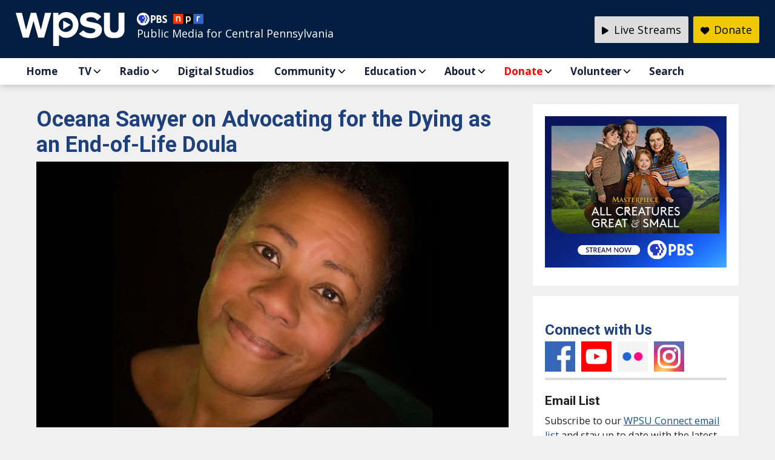

--- FILE ---
content_type: text/html; charset=UTF-8
request_url: https://wpsu.psu.edu/oceana-sawyer-on-advocating-for-the-dying-as-an-end-of-life-doula/
body_size: 12775
content:
<!DOCTYPE html PUBLIC "-//W3C//DTD XHTML 1.0 Transitional//EN" "http://www.w3.org/TR/xhtml1/DTD/xhtml1-transitional.dtd">
<html xmlns="http://www.w3.org/1999/xhtml" lang="en-US">  
<head profile="http://gmpg.org/xfn/11">
<title>Oceana Sawyer on Advocating for the Dying as an End-of-Life Doula</title>
	
	
	
	
<meta http-equiv="Content-Type" content="text/html; charset=UTF-8" />  
<meta name="description" content="Oceana Sawyer talked with WPSU about what it means to be an End-of-Life doula, her own experiences with death and grief that led her to this vocation, and how we can learn to die as consciously as we live." />
<meta name="keywords" content="" />
<meta property="og:title" content="Oceana Sawyer on Advocating for the Dying as an End-of-Life Doula" />
<meta property="og:description" content="Oceana Sawyer talked with WPSU about what it means to be an End-of-Life doula, her own experiences with death and grief that led her to this vocation, and how we can learn to die as consciously as we live." />
<meta property="og:type" content="website" />
<meta property="og:url" content="https://wpsu.org/oceana-sawyer-on-advocating-for-the-dying-as-an-end-of-life-doula/"/>
<meta property="og:image" content="https://wpsu.org/wp-content/uploads/2021/04/oceana.jpg" />

<!-- Favicon Generator -->
<link rel="apple-touch-icon" sizes="57x57" href="/apple-touch-icon-57x57.png">
<link rel="apple-touch-icon" sizes="60x60" href="/apple-touch-icon-60x60.png">
<link rel="apple-touch-icon" sizes="72x72" href="/apple-touch-icon-72x72.png">
<link rel="apple-touch-icon" sizes="76x76" href="/apple-touch-icon-76x76.png">
<link rel="apple-touch-icon" sizes="114x114" href="/apple-touch-icon-114x114.png">
<link rel="apple-touch-icon" sizes="120x120" href="/apple-touch-icon-120x120.png">
<link rel="apple-touch-icon" sizes="144x144" href="/apple-touch-icon-144x144.png">
<link rel="apple-touch-icon" sizes="152x152" href="/apple-touch-icon-152x152.png">
<link rel="apple-touch-icon" sizes="180x180" href="/apple-touch-icon-180x180.png">
<link rel="icon" type="image/png" href="/favicon-32x32.png" sizes="32x32">
<link rel="icon" type="image/png" href="/android-chrome-192x192.png" sizes="192x192">
<link rel="icon" type="image/png" href="/android-chrome-144x144.png" sizes="144x144">
<link rel="icon" type="image/png" href="/favicon-96x96.png" sizes="96x96">
<link rel="icon" type="image/png" href="/favicon-16x16.png" sizes="16x16">
<link rel="manifest" href="/manifest.json">
<link rel="mask-icon" href="/safari-pinned-tab.svg" color="#5bbad5">
<meta name="msapplication-TileColor" content="#da532c">
<meta name="msapplication-TileImage" content="/mstile-144x144.png">
<meta name="theme-color" content="#ffffff">

<!-- Load Google Fonts -->
<link rel="preconnect" href="https://fonts.gstatic.com">
<link href='https://fonts.googleapis.com/css?family=Bitter:400,700,400italic' rel='stylesheet' type='text/css'>
<link href='https://fonts.googleapis.com/css?family=Open+Sans:300italic,400italic,600italic,700italic,800italic,400,300,600,700,800' rel='stylesheet' type='text/css'>
<link rel="preconnect" href="https://fonts.googleapis.com">
<link rel="preconnect" href="https://fonts.gstatic.com" crossorigin>
<link href="https://fonts.googleapis.com/css2?family=Montserrat:ital,wght@0,100;0,200;0,300;0,400;0,500;0,600;0,700;0,800;0,900;1,100;1,200;1,300;1,400;1,500;1,600;1,700;1,800;1,900&family=Rasa:ital,wght@0,300..700;1,300..700&family=Roboto:ital,wght@0,100;0,300;0,400;0,500;0,700;0,900;1,100;1,300;1,400;1,500;1,700;1,900&display=swap" rel="stylesheet">

<!-- Load Section Stylesheets -->
<link rel="stylesheet" href="https://wpsu.org/wp-content/themes/wpsu/css/style-v3.css" type="text/css" media="all" /> 
<link rel="stylesheet" href="https://wpsu.org/wp-content/themes/wpsu/css/footer-v3.css" type="text/css" media="all" /> 
<link rel="stylesheet" href="https://wpsu.org/wp-content/themes/wpsu/css/header-v2.css" type="text/css" media="all" />
<link rel="stylesheet" href="https://wpsu.org/wp-content/themes/wpsu/css/section-main-v4.css" type="text/css" media="all" />
<link rel="stylesheet" href="https://wpsu.org/wp-content/themes/wpsu/css/donate.css" type="text/css" media="all" /> 
<!-- Font Awesome Stylesheet -->
<link rel="stylesheet" href="https://wpsu.org/wp-content/themes/wpsu/css/all.css" type="text/css" media="all" /> 
<link rel="stylesheet" href="https://wpsu.psu.edu/wp-content/themes/wpsu/css/all.css" type="text/css" media="all" /> 

<!-- Load JQuery -->
<link rel="stylesheet" href="//code.jquery.com/ui/1.13.2/themes/base/jquery-ui.css">
<script src="https://code.jquery.com/jquery-3.6.0.js"></script>
<script src="https://code.jquery.com/ui/1.13.2/jquery-ui.js"></script>

<!-- Accordions -->
<script src="https://wpsu.org/wp-content/themes/wpsu/js/accordion.js"></script>
	
<!-- Mobile view -->
<meta name="viewport" content="width=device-width, initial-scale=1"> 
<script src="https://wpsu.org/wp-content/themes/wpsu/js/modernizr.custom.js"></script>

<!-- Lity (Lightbox) -->
<script type="text/javascript" src="https://wpsu.org/wp-content/themes/wpsu/js/lity/lity.js"></script>
<link rel="stylesheet" href="https://wpsu.org/wp-content/themes/wpsu/js/lity/lity.css" type="text/css" media="all" />
	
<!-- MailChimp -->
<link href="//cdn-images.mailchimp.com/embedcode/classic-10_7.css" rel="stylesheet" type="text/css">
<style type="text/css">
	#mc_embed_signup{background:#fff; clear:left; font:14px Helvetica,Arial,sans-serif; }
	#mc_embed_signup div#mce-responses
{
    float: none;
    overflow: visible;
}
</style>



<!-- ORIGINAL ANALYTICS CODE -- STILL COLLECTS DATA -->
<script async src="https://www.googletagmanager.com/gtag/js?id=UA-2045262-1"></script>
<script>
  window.dataLayer = window.dataLayer || [];
  function gtag(){dataLayer.push(arguments);}
  gtag('js', new Date());
  gtag('config', 'UA-2045262-1');
</script>
	
<!-- NEW GOOGLE ANALYTICS 4 CODE -->
<script async src="https://www.googletagmanager.com/gtag/js?id=G-G2MRJEYXLP"></script>
<script>
  window.dataLayer = window.dataLayer || [];
  function gtag(){dataLayer.push(arguments);}
  gtag('js', new Date());

  gtag('config', 'G-G2MRJEYXLP');
</script>

<!-- UNKNOWN USAGE -- REQUESTED BY LMILLER FEB 2021 -- REQUIRES ADDITION CODE SNIPPET IMMEDIATELY AFTER BODY TAG --> 
<script>(function(w,d,s,l,i){w[l]=w[l]||[];w[l].push({'gtm.start': 
new Date().getTime(),event:'gtm.js'});var f=d.getElementsByTagName(s)[0], 
j=d.createElement(s),dl=l!='dataLayer'?'&l='+l:'';j.async=true;j.src= 
'https://www.googletagmanager.com/gtm.js?id='+i+dl;f.parentNode.insertBefore(j,f); 
})(window,document,'script','dataLayer','GTM-5XN8XS9');</script> 

<!-- Facebook Pixel Code -->
<script>
!function(f,b,e,v,n,t,s)
{if(f.fbq)return;n=f.fbq=function(){n.callMethod?
n.callMethod.apply(n,arguments):n.queue.push(arguments)};
if(!f._fbq)f._fbq=n;n.push=n;n.loaded=!0;n.version='2.0';
n.queue=[];t=b.createElement(e);t.async=!0;
t.src=v;s=b.getElementsByTagName(e)[0];
s.parentNode.insertBefore(t,s)}(window,document,'script',
'https://connect.facebook.net/en_US/fbevents.js');
 fbq('init', '420502775001317'); 
fbq('track', 'PageView');
</script>
<noscript>
 <img height="1" width="1" 
src="https://www.facebook.com/tr?id=420502775001317&ev=PageView
&noscript=1"/>
</noscript>
<!-- End Facebook Pixel Code -->
<meta name='robots' content='max-image-preview:large' />
<link rel='dns-prefetch' href='//wpsu.org' />
<link rel='dns-prefetch' href='//a.omappapi.com' />
<link rel="alternate" type="application/rss+xml" title="WPSU &raquo; Oceana Sawyer on Advocating for the Dying as an End-of-Life Doula Comments Feed" href="https://wpsu.org/oceana-sawyer-on-advocating-for-the-dying-as-an-end-of-life-doula/feed/" />
<link rel="alternate" title="oEmbed (JSON)" type="application/json+oembed" href="https://wpsu.org/wp-json/oembed/1.0/embed?url=https%3A%2F%2Fwpsu.org%2Foceana-sawyer-on-advocating-for-the-dying-as-an-end-of-life-doula%2F" />
<link rel="alternate" title="oEmbed (XML)" type="text/xml+oembed" href="https://wpsu.org/wp-json/oembed/1.0/embed?url=https%3A%2F%2Fwpsu.org%2Foceana-sawyer-on-advocating-for-the-dying-as-an-end-of-life-doula%2F&#038;format=xml" />
<style id='wp-img-auto-sizes-contain-inline-css' type='text/css'>
img:is([sizes=auto i],[sizes^="auto," i]){contain-intrinsic-size:3000px 1500px}
/*# sourceURL=wp-img-auto-sizes-contain-inline-css */
</style>
<link rel='stylesheet' id='wpra-lightbox-css' href='https://wpsu.org/wp-content/plugins/wp-rss-aggregator/core/css/jquery-colorbox.css?ver=1.4.33' type='text/css' media='all' />
<style id='wp-emoji-styles-inline-css' type='text/css'>

	img.wp-smiley, img.emoji {
		display: inline !important;
		border: none !important;
		box-shadow: none !important;
		height: 1em !important;
		width: 1em !important;
		margin: 0 0.07em !important;
		vertical-align: -0.1em !important;
		background: none !important;
		padding: 0 !important;
	}
/*# sourceURL=wp-emoji-styles-inline-css */
</style>
<style id='wp-block-library-inline-css' type='text/css'>
:root{--wp-block-synced-color:#7a00df;--wp-block-synced-color--rgb:122,0,223;--wp-bound-block-color:var(--wp-block-synced-color);--wp-editor-canvas-background:#ddd;--wp-admin-theme-color:#007cba;--wp-admin-theme-color--rgb:0,124,186;--wp-admin-theme-color-darker-10:#006ba1;--wp-admin-theme-color-darker-10--rgb:0,107,160.5;--wp-admin-theme-color-darker-20:#005a87;--wp-admin-theme-color-darker-20--rgb:0,90,135;--wp-admin-border-width-focus:2px}@media (min-resolution:192dpi){:root{--wp-admin-border-width-focus:1.5px}}.wp-element-button{cursor:pointer}:root .has-very-light-gray-background-color{background-color:#eee}:root .has-very-dark-gray-background-color{background-color:#313131}:root .has-very-light-gray-color{color:#eee}:root .has-very-dark-gray-color{color:#313131}:root .has-vivid-green-cyan-to-vivid-cyan-blue-gradient-background{background:linear-gradient(135deg,#00d084,#0693e3)}:root .has-purple-crush-gradient-background{background:linear-gradient(135deg,#34e2e4,#4721fb 50%,#ab1dfe)}:root .has-hazy-dawn-gradient-background{background:linear-gradient(135deg,#faaca8,#dad0ec)}:root .has-subdued-olive-gradient-background{background:linear-gradient(135deg,#fafae1,#67a671)}:root .has-atomic-cream-gradient-background{background:linear-gradient(135deg,#fdd79a,#004a59)}:root .has-nightshade-gradient-background{background:linear-gradient(135deg,#330968,#31cdcf)}:root .has-midnight-gradient-background{background:linear-gradient(135deg,#020381,#2874fc)}:root{--wp--preset--font-size--normal:16px;--wp--preset--font-size--huge:42px}.has-regular-font-size{font-size:1em}.has-larger-font-size{font-size:2.625em}.has-normal-font-size{font-size:var(--wp--preset--font-size--normal)}.has-huge-font-size{font-size:var(--wp--preset--font-size--huge)}.has-text-align-center{text-align:center}.has-text-align-left{text-align:left}.has-text-align-right{text-align:right}.has-fit-text{white-space:nowrap!important}#end-resizable-editor-section{display:none}.aligncenter{clear:both}.items-justified-left{justify-content:flex-start}.items-justified-center{justify-content:center}.items-justified-right{justify-content:flex-end}.items-justified-space-between{justify-content:space-between}.screen-reader-text{border:0;clip-path:inset(50%);height:1px;margin:-1px;overflow:hidden;padding:0;position:absolute;width:1px;word-wrap:normal!important}.screen-reader-text:focus{background-color:#ddd;clip-path:none;color:#444;display:block;font-size:1em;height:auto;left:5px;line-height:normal;padding:15px 23px 14px;text-decoration:none;top:5px;width:auto;z-index:100000}html :where(.has-border-color){border-style:solid}html :where([style*=border-top-color]){border-top-style:solid}html :where([style*=border-right-color]){border-right-style:solid}html :where([style*=border-bottom-color]){border-bottom-style:solid}html :where([style*=border-left-color]){border-left-style:solid}html :where([style*=border-width]){border-style:solid}html :where([style*=border-top-width]){border-top-style:solid}html :where([style*=border-right-width]){border-right-style:solid}html :where([style*=border-bottom-width]){border-bottom-style:solid}html :where([style*=border-left-width]){border-left-style:solid}html :where(img[class*=wp-image-]){height:auto;max-width:100%}:where(figure){margin:0 0 1em}html :where(.is-position-sticky){--wp-admin--admin-bar--position-offset:var(--wp-admin--admin-bar--height,0px)}@media screen and (max-width:600px){html :where(.is-position-sticky){--wp-admin--admin-bar--position-offset:0px}}

/*# sourceURL=wp-block-library-inline-css */
</style><style id='global-styles-inline-css' type='text/css'>
:root{--wp--preset--aspect-ratio--square: 1;--wp--preset--aspect-ratio--4-3: 4/3;--wp--preset--aspect-ratio--3-4: 3/4;--wp--preset--aspect-ratio--3-2: 3/2;--wp--preset--aspect-ratio--2-3: 2/3;--wp--preset--aspect-ratio--16-9: 16/9;--wp--preset--aspect-ratio--9-16: 9/16;--wp--preset--color--black: #000000;--wp--preset--color--cyan-bluish-gray: #abb8c3;--wp--preset--color--white: #ffffff;--wp--preset--color--pale-pink: #f78da7;--wp--preset--color--vivid-red: #cf2e2e;--wp--preset--color--luminous-vivid-orange: #ff6900;--wp--preset--color--luminous-vivid-amber: #fcb900;--wp--preset--color--light-green-cyan: #7bdcb5;--wp--preset--color--vivid-green-cyan: #00d084;--wp--preset--color--pale-cyan-blue: #8ed1fc;--wp--preset--color--vivid-cyan-blue: #0693e3;--wp--preset--color--vivid-purple: #9b51e0;--wp--preset--gradient--vivid-cyan-blue-to-vivid-purple: linear-gradient(135deg,rgb(6,147,227) 0%,rgb(155,81,224) 100%);--wp--preset--gradient--light-green-cyan-to-vivid-green-cyan: linear-gradient(135deg,rgb(122,220,180) 0%,rgb(0,208,130) 100%);--wp--preset--gradient--luminous-vivid-amber-to-luminous-vivid-orange: linear-gradient(135deg,rgb(252,185,0) 0%,rgb(255,105,0) 100%);--wp--preset--gradient--luminous-vivid-orange-to-vivid-red: linear-gradient(135deg,rgb(255,105,0) 0%,rgb(207,46,46) 100%);--wp--preset--gradient--very-light-gray-to-cyan-bluish-gray: linear-gradient(135deg,rgb(238,238,238) 0%,rgb(169,184,195) 100%);--wp--preset--gradient--cool-to-warm-spectrum: linear-gradient(135deg,rgb(74,234,220) 0%,rgb(151,120,209) 20%,rgb(207,42,186) 40%,rgb(238,44,130) 60%,rgb(251,105,98) 80%,rgb(254,248,76) 100%);--wp--preset--gradient--blush-light-purple: linear-gradient(135deg,rgb(255,206,236) 0%,rgb(152,150,240) 100%);--wp--preset--gradient--blush-bordeaux: linear-gradient(135deg,rgb(254,205,165) 0%,rgb(254,45,45) 50%,rgb(107,0,62) 100%);--wp--preset--gradient--luminous-dusk: linear-gradient(135deg,rgb(255,203,112) 0%,rgb(199,81,192) 50%,rgb(65,88,208) 100%);--wp--preset--gradient--pale-ocean: linear-gradient(135deg,rgb(255,245,203) 0%,rgb(182,227,212) 50%,rgb(51,167,181) 100%);--wp--preset--gradient--electric-grass: linear-gradient(135deg,rgb(202,248,128) 0%,rgb(113,206,126) 100%);--wp--preset--gradient--midnight: linear-gradient(135deg,rgb(2,3,129) 0%,rgb(40,116,252) 100%);--wp--preset--font-size--small: 13px;--wp--preset--font-size--medium: 20px;--wp--preset--font-size--large: 36px;--wp--preset--font-size--x-large: 42px;--wp--preset--spacing--20: 0.44rem;--wp--preset--spacing--30: 0.67rem;--wp--preset--spacing--40: 1rem;--wp--preset--spacing--50: 1.5rem;--wp--preset--spacing--60: 2.25rem;--wp--preset--spacing--70: 3.38rem;--wp--preset--spacing--80: 5.06rem;--wp--preset--shadow--natural: 6px 6px 9px rgba(0, 0, 0, 0.2);--wp--preset--shadow--deep: 12px 12px 50px rgba(0, 0, 0, 0.4);--wp--preset--shadow--sharp: 6px 6px 0px rgba(0, 0, 0, 0.2);--wp--preset--shadow--outlined: 6px 6px 0px -3px rgb(255, 255, 255), 6px 6px rgb(0, 0, 0);--wp--preset--shadow--crisp: 6px 6px 0px rgb(0, 0, 0);}:where(.is-layout-flex){gap: 0.5em;}:where(.is-layout-grid){gap: 0.5em;}body .is-layout-flex{display: flex;}.is-layout-flex{flex-wrap: wrap;align-items: center;}.is-layout-flex > :is(*, div){margin: 0;}body .is-layout-grid{display: grid;}.is-layout-grid > :is(*, div){margin: 0;}:where(.wp-block-columns.is-layout-flex){gap: 2em;}:where(.wp-block-columns.is-layout-grid){gap: 2em;}:where(.wp-block-post-template.is-layout-flex){gap: 1.25em;}:where(.wp-block-post-template.is-layout-grid){gap: 1.25em;}.has-black-color{color: var(--wp--preset--color--black) !important;}.has-cyan-bluish-gray-color{color: var(--wp--preset--color--cyan-bluish-gray) !important;}.has-white-color{color: var(--wp--preset--color--white) !important;}.has-pale-pink-color{color: var(--wp--preset--color--pale-pink) !important;}.has-vivid-red-color{color: var(--wp--preset--color--vivid-red) !important;}.has-luminous-vivid-orange-color{color: var(--wp--preset--color--luminous-vivid-orange) !important;}.has-luminous-vivid-amber-color{color: var(--wp--preset--color--luminous-vivid-amber) !important;}.has-light-green-cyan-color{color: var(--wp--preset--color--light-green-cyan) !important;}.has-vivid-green-cyan-color{color: var(--wp--preset--color--vivid-green-cyan) !important;}.has-pale-cyan-blue-color{color: var(--wp--preset--color--pale-cyan-blue) !important;}.has-vivid-cyan-blue-color{color: var(--wp--preset--color--vivid-cyan-blue) !important;}.has-vivid-purple-color{color: var(--wp--preset--color--vivid-purple) !important;}.has-black-background-color{background-color: var(--wp--preset--color--black) !important;}.has-cyan-bluish-gray-background-color{background-color: var(--wp--preset--color--cyan-bluish-gray) !important;}.has-white-background-color{background-color: var(--wp--preset--color--white) !important;}.has-pale-pink-background-color{background-color: var(--wp--preset--color--pale-pink) !important;}.has-vivid-red-background-color{background-color: var(--wp--preset--color--vivid-red) !important;}.has-luminous-vivid-orange-background-color{background-color: var(--wp--preset--color--luminous-vivid-orange) !important;}.has-luminous-vivid-amber-background-color{background-color: var(--wp--preset--color--luminous-vivid-amber) !important;}.has-light-green-cyan-background-color{background-color: var(--wp--preset--color--light-green-cyan) !important;}.has-vivid-green-cyan-background-color{background-color: var(--wp--preset--color--vivid-green-cyan) !important;}.has-pale-cyan-blue-background-color{background-color: var(--wp--preset--color--pale-cyan-blue) !important;}.has-vivid-cyan-blue-background-color{background-color: var(--wp--preset--color--vivid-cyan-blue) !important;}.has-vivid-purple-background-color{background-color: var(--wp--preset--color--vivid-purple) !important;}.has-black-border-color{border-color: var(--wp--preset--color--black) !important;}.has-cyan-bluish-gray-border-color{border-color: var(--wp--preset--color--cyan-bluish-gray) !important;}.has-white-border-color{border-color: var(--wp--preset--color--white) !important;}.has-pale-pink-border-color{border-color: var(--wp--preset--color--pale-pink) !important;}.has-vivid-red-border-color{border-color: var(--wp--preset--color--vivid-red) !important;}.has-luminous-vivid-orange-border-color{border-color: var(--wp--preset--color--luminous-vivid-orange) !important;}.has-luminous-vivid-amber-border-color{border-color: var(--wp--preset--color--luminous-vivid-amber) !important;}.has-light-green-cyan-border-color{border-color: var(--wp--preset--color--light-green-cyan) !important;}.has-vivid-green-cyan-border-color{border-color: var(--wp--preset--color--vivid-green-cyan) !important;}.has-pale-cyan-blue-border-color{border-color: var(--wp--preset--color--pale-cyan-blue) !important;}.has-vivid-cyan-blue-border-color{border-color: var(--wp--preset--color--vivid-cyan-blue) !important;}.has-vivid-purple-border-color{border-color: var(--wp--preset--color--vivid-purple) !important;}.has-vivid-cyan-blue-to-vivid-purple-gradient-background{background: var(--wp--preset--gradient--vivid-cyan-blue-to-vivid-purple) !important;}.has-light-green-cyan-to-vivid-green-cyan-gradient-background{background: var(--wp--preset--gradient--light-green-cyan-to-vivid-green-cyan) !important;}.has-luminous-vivid-amber-to-luminous-vivid-orange-gradient-background{background: var(--wp--preset--gradient--luminous-vivid-amber-to-luminous-vivid-orange) !important;}.has-luminous-vivid-orange-to-vivid-red-gradient-background{background: var(--wp--preset--gradient--luminous-vivid-orange-to-vivid-red) !important;}.has-very-light-gray-to-cyan-bluish-gray-gradient-background{background: var(--wp--preset--gradient--very-light-gray-to-cyan-bluish-gray) !important;}.has-cool-to-warm-spectrum-gradient-background{background: var(--wp--preset--gradient--cool-to-warm-spectrum) !important;}.has-blush-light-purple-gradient-background{background: var(--wp--preset--gradient--blush-light-purple) !important;}.has-blush-bordeaux-gradient-background{background: var(--wp--preset--gradient--blush-bordeaux) !important;}.has-luminous-dusk-gradient-background{background: var(--wp--preset--gradient--luminous-dusk) !important;}.has-pale-ocean-gradient-background{background: var(--wp--preset--gradient--pale-ocean) !important;}.has-electric-grass-gradient-background{background: var(--wp--preset--gradient--electric-grass) !important;}.has-midnight-gradient-background{background: var(--wp--preset--gradient--midnight) !important;}.has-small-font-size{font-size: var(--wp--preset--font-size--small) !important;}.has-medium-font-size{font-size: var(--wp--preset--font-size--medium) !important;}.has-large-font-size{font-size: var(--wp--preset--font-size--large) !important;}.has-x-large-font-size{font-size: var(--wp--preset--font-size--x-large) !important;}
/*# sourceURL=global-styles-inline-css */
</style>

<style id='classic-theme-styles-inline-css' type='text/css'>
/*! This file is auto-generated */
.wp-block-button__link{color:#fff;background-color:#32373c;border-radius:9999px;box-shadow:none;text-decoration:none;padding:calc(.667em + 2px) calc(1.333em + 2px);font-size:1.125em}.wp-block-file__button{background:#32373c;color:#fff;text-decoration:none}
/*# sourceURL=/wp-includes/css/classic-themes.min.css */
</style>
<link rel="https://api.w.org/" href="https://wpsu.org/wp-json/" /><link rel="alternate" title="JSON" type="application/json" href="https://wpsu.org/wp-json/wp/v2/posts/25654" /><link rel="EditURI" type="application/rsd+xml" title="RSD" href="https://wpsu.org/xmlrpc.php?rsd" />
<meta name="generator" content="WordPress 6.9" />
<link rel="canonical" href="https://wpsu.org/oceana-sawyer-on-advocating-for-the-dying-as-an-end-of-life-doula/" />
<link rel='shortlink' href='https://wpsu.org/?p=25654' />

<!-- This site is using AdRotate v5.17.1 to display their advertisements - https://ajdg.solutions/ -->
<!-- AdRotate CSS -->
<style type="text/css" media="screen">
	.g { margin:0px; padding:0px; overflow:hidden; line-height:1; zoom:1; }
	.g img { height:auto; }
	.g-col { position:relative; float:left; }
	.g-col:first-child { margin-left: 0; }
	.g-col:last-child { margin-right: 0; }
	.g-1 { margin:0px;  width:100%; max-width:300px; height:100%; max-height:250px; }
	.g-2 { min-width:0px; max-width:900px; }
	.b-2 { margin:0px; }
	.g-3 { min-width:0px; max-width:600px; }
	.b-3 { margin:0px; }
	@media only screen and (max-width: 480px) {
		.g-col, .g-dyn, .g-single { width:100%; margin-left:0; margin-right:0; }
	}
</style>
<!-- /AdRotate CSS -->

</head>

<body>
<!-- Google Tag Manager (noscript) --> 
<noscript><iframe src="https://www.googletagmanager.com/ns.html?id=GTM-5XN8XS9" height="0" width="0" style="display:none;visibility:hidden"></iframe></noscript>
<!-- End Google Tag Manager (noscript) --> 

<header role="banner" id="header">
    <div id="header-content">
	  <a href="#main" class="skip">Skip to main content</a>
      <div id="header-logo"><a href="https://wpsu.org" title="Return to the WPSU homepage"><img src="https://wpsu.org/wp-content/themes/wpsu/images/wpsu-logo-sprite.png" alt="WPSU logo"/></a></div>
      <div id="header-tagline"><a href="http://www.pbs.org" title="Visit pbs.org"><img src="https://wpsu.org/wp-content/themes/wpsu/images/logo_pbs.png" alt="PBS Logo" class="logo-pbs" /></a><a href="http://www.npr.org" title="Visit npr.org"><img src="https://wpsu.org/wp-content/themes/wpsu/images/logo_npr.png" alt="NPR Logo" class="logo-npr"/></a><br />
        Public Media for Central Pennsylvania</div>
      <ul id="header-buttons">
        <li id="donate"><a href="/donate/pledge" title="Make a donation to WPSU Penn State"><i class="fa-solid fa-heart" aria-hidden="true"></i> <strong>Donate</strong></a></li>
        <li id="listenlive"><a href="javascript:void(0);" class="icon" onclick="myFunction()" title="Live Streams"><i class="fa-solid fa-play" aria-hidden="true"></i> Live Streams</a>
		<ul id="streams-menu" class="streams-menu"><li id="menu-item-45163" class="menu-item menu-item-type-custom menu-item-object-custom menu-item-45163"><a href="https://live.wpsu.org/#radio">WPSU Radio</a></li>
<li id="menu-item-45160" class="menu-item menu-item-type-custom menu-item-object-custom menu-item-45160"><a href="https://live.wpsu.org/#live">WPSU TV</a></li>
<li id="menu-item-46172" class="menu-item menu-item-type-custom menu-item-object-custom menu-item-46172"><a href="https://live.wpsu.org/#weatherworld">Weather World</a></li>
<li id="menu-item-45161" class="menu-item menu-item-type-custom menu-item-object-custom menu-item-45161"><a href="https://live.wpsu.org/#pbskidslive">PBS KIDS</a></li>
<li id="menu-item-45162" class="menu-item menu-item-type-custom menu-item-object-custom menu-item-45162"><a href="https://live.wpsu.org/#WorldChannel">World Channel</a></li>
<li id="menu-item-46944" class="menu-item menu-item-type-custom menu-item-object-custom menu-item-46944"><a href="https://live.wpsu.org/#WPSUCreate">Create</a></li>
<li id="menu-item-46171" class="menu-item menu-item-type-custom menu-item-object-custom menu-item-46171"><a href="https://live.wpsu.org/#NHKJapan">NHK World-Japan</a></li>
</ul>		  
		</li>
      </ul>
	<script>
		function myFunction() {
		  var x = document.getElementById("streams-menu");
		  if (x.style.display === "block") {
			x.style.display = "none";
		  } else {
			x.style.display = "block";
		  }
		}
    </script>
	<p class="clear">&nbsp;</p>	
    </div>   

<!-- NAVIGATION -->
<nav role="navigation">
<div class="nav-container">
<div id="nav-mobile">
<!-- Codrops top bar -->
<div id="dl-menu" class="dl-menuwrapper">
<button class="dl-trigger" aria-label="Open Menu">Open Menu</button>
<ul id="menu-main-responsive-menu" class="dl-menu"><li id="menu-item-1339" class="menu-item menu-item-type-custom menu-item-object-custom menu-item-home"><a href="http://wpsu.org/">Home</a></li>
<li id="menu-item-1369" class="menu-item menu-item-type-post_type menu-item-object-page menu-item-has-children"><a href="https://wpsu.org/tv/">TV</a><ul class="dl-submenu">	<li id="menu-item-3876" class="menu-item menu-item-type-post_type menu-item-object-page"><a href="https://wpsu.org/tv/">Highlights</a></li>
	<li id="menu-item-29717" class="menu-item menu-item-type-post_type menu-item-object-page"><a href="https://wpsu.org/passport/">Passport</a></li>
	<li id="menu-item-1374" class="menu-item menu-item-type-post_type menu-item-object-page"><a href="https://wpsu.org/tv/video/">Video</a></li>
	<li id="menu-item-1371" class="menu-item menu-item-type-post_type menu-item-object-page"><a href="https://wpsu.org/tv/programs/">Programs</a></li>
	<li id="menu-item-1373" class="menu-item menu-item-type-post_type menu-item-object-page"><a href="https://wpsu.org/tv/schedules/">Schedules</a></li>
	<li id="menu-item-19387" class="menu-item menu-item-type-custom menu-item-object-custom"><a href="http://live.wpsu.org">WPSU Live Stream</a></li>
	<li id="menu-item-9867" class="menu-item menu-item-type-custom menu-item-object-custom"><a href="http://video.wpsu.org">PBS Video</a></li>
	<li id="menu-item-15572" class="menu-item menu-item-type-custom menu-item-object-custom"><a href="http://worldchannel.org">WPSU WORLD</a></li>
	<li id="menu-item-15571" class="menu-item menu-item-type-custom menu-item-object-custom"><a href="http://createtv.com">WPSU Create</a></li>
	<li id="menu-item-35418" class="menu-item menu-item-type-custom menu-item-object-custom"><a href="https://live.wpsu.org/#pbskidslive">PBS Kids Live</a></li>
</ul></li>
<li id="menu-item-1375" class="menu-item menu-item-type-custom menu-item-object-custom menu-item-has-children"><a href="http://radio.wpsu.org">Radio</a><ul class="dl-submenu">	<li id="menu-item-34862" class="menu-item menu-item-type-custom menu-item-object-custom"><a href="https://radio.wpsu.org/">Top Stories</a></li>
	<li id="menu-item-34857" class="menu-item menu-item-type-custom menu-item-object-custom"><a href="https://radio.wpsu.org/local-news">Local News</a></li>
	<li id="menu-item-34858" class="menu-item menu-item-type-custom menu-item-object-custom"><a href="https://radio.wpsu.org/all-shows">Programs</a></li>
	<li id="menu-item-34859" class="menu-item menu-item-type-custom menu-item-object-custom"><a href="https://radio.wpsu.org/wpsu-radio-schedule">Schedules</a></li>
	<li id="menu-item-34860" class="menu-item menu-item-type-custom menu-item-object-custom"><a href="https://radio.wpsu.org/frequencies">Frequencies</a></li>
	<li id="menu-item-34861" class="menu-item menu-item-type-custom menu-item-object-custom"><a href="https://radio.wpsu.org/contact-wpsu-radio-staff">Contact Us</a></li>
</ul></li>
<li id="menu-item-8030" class="menu-item menu-item-type-post_type menu-item-object-page"><a href="https://wpsu.org/digital/">Digital Studios</a></li>
<li id="menu-item-1349" class="menu-item menu-item-type-post_type menu-item-object-page menu-item-has-children"><a href="https://wpsu.org/community/">Community</a><ul class="dl-submenu">	<li id="menu-item-1352" class="menu-item menu-item-type-post_type menu-item-object-page"><a href="https://wpsu.org/events/">Events</a></li>
	<li id="menu-item-6012" class="menu-item menu-item-type-custom menu-item-object-custom"><a href="http://radio.wpsu.org/community-calendar">Calendar</a></li>
	<li id="menu-item-5052" class="menu-item menu-item-type-post_type menu-item-object-page"><a href="https://wpsu.org/donate/volunteer/">Volunteer</a></li>
	<li id="menu-item-39258" class="menu-item menu-item-type-post_type menu-item-object-page"><a href="https://wpsu.org/community/visit-wpsu/">Visit WPSU</a></li>
</ul></li>
<li id="menu-item-20890" class="menu-item menu-item-type-post_type menu-item-object-page menu-item-has-children"><a href="https://wpsu.org/learningathome/">Education</a><ul class="dl-submenu">	<li id="menu-item-20892" class="menu-item menu-item-type-post_type menu-item-object-page"><a href="https://wpsu.org/learningathome/">Your Learning Neighborhood</a></li>
	<li id="menu-item-23003" class="menu-item menu-item-type-post_type menu-item-object-page"><a href="https://wpsu.org/learningathome/educators/">Educators</a></li>
	<li id="menu-item-44928" class="menu-item menu-item-type-post_type menu-item-object-post"><a href="https://wpsu.org/wpsu-education-ambassador-program/">WPSU Education Ambassadors</a></li>
	<li id="menu-item-34662" class="menu-item menu-item-type-post_type menu-item-object-page"><a href="https://wpsu.org/learningathome/careers/">Career Readiness</a></li>
	<li id="menu-item-37338" class="menu-item menu-item-type-post_type menu-item-object-page"><a href="https://wpsu.org/learningathome/cozycorners/">Cozy Corners</a></li>
	<li id="menu-item-34663" class="menu-item menu-item-type-custom menu-item-object-custom"><a href="https://virtualfieldtrips.wpsu.org">Virtual Field Trips</a></li>
	<li id="menu-item-20891" class="menu-item menu-item-type-post_type menu-item-object-page"><a href="https://wpsu.org/learningathome/games/">Games</a></li>
	<li id="menu-item-35417" class="menu-item menu-item-type-custom menu-item-object-custom"><a href="https://live.wpsu.org/#pbskidslive">PBS Kids Live</a></li>
</ul></li>
<li id="menu-item-1340" class="menu-item menu-item-type-post_type menu-item-object-page menu-item-has-children"><a href="https://wpsu.org/about/">About</a><ul class="dl-submenu">	<li id="menu-item-1378" class="menu-item menu-item-type-post_type menu-item-object-page"><a href="https://wpsu.org/about/">About WPSU</a></li>
	<li id="menu-item-1344" class="menu-item menu-item-type-post_type menu-item-object-page"><a href="https://wpsu.org/about/coverage-area/">Coverage Area</a></li>
	<li id="menu-item-1348" class="menu-item menu-item-type-post_type menu-item-object-page"><a href="https://wpsu.org/about/public/">Public Files</a></li>
	<li id="menu-item-18419" class="menu-item menu-item-type-post_type menu-item-object-page"><a href="https://wpsu.org/about/wpsu-senior-leadership/">WPSU Senior Leadership</a></li>
	<li id="menu-item-1342" class="menu-item menu-item-type-post_type menu-item-object-page"><a href="https://wpsu.org/about/board/">WPSU Board of Representatives</a></li>
	<li id="menu-item-1341" class="menu-item menu-item-type-post_type menu-item-object-page"><a href="https://wpsu.org/about/board-meetings/">Boards and Committees</a></li>
	<li id="menu-item-1346" class="menu-item menu-item-type-post_type menu-item-object-page"><a href="https://wpsu.org/about/jobs/">Jobs</a></li>
	<li id="menu-item-1345" class="menu-item menu-item-type-post_type menu-item-object-page"><a href="https://wpsu.org/about/internships/">Internships</a></li>
	<li id="menu-item-1343" class="menu-item menu-item-type-post_type menu-item-object-page"><a href="https://wpsu.org/about/contact/">Contact Us</a></li>
	<li id="menu-item-21807" class="menu-item menu-item-type-post_type menu-item-object-page"><a href="https://wpsu.org/press-releases/">Press Releases</a></li>
	<li id="menu-item-3957" class="menu-item menu-item-type-post_type menu-item-object-page"><a href="https://wpsu.org/about/awards/">WPSU Awards</a></li>
	<li id="menu-item-3959" class="menu-item menu-item-type-custom menu-item-object-custom"><a href="http://creativeservices.psu.edu">Creative Services</a></li>
</ul></li>
<li id="menu-item-1353" class="menu-item menu-item-type-post_type menu-item-object-page menu-item-has-children"><a href="https://wpsu.org/donate/">Donate</a><ul class="dl-submenu">	<li id="menu-item-32834" class="menu-item menu-item-type-post_type menu-item-object-page"><a href="https://wpsu.org/donate/">Ways to Give to WPSU</a></li>
	<li id="menu-item-1356" class="menu-item menu-item-type-post_type menu-item-object-page"><a href="https://wpsu.org/donate/pledge/">Pledge/Join/Renew</a></li>
	<li id="menu-item-18542" class="menu-item menu-item-type-post_type menu-item-object-page"><a href="https://wpsu.org/business/">Business Support</a></li>
	<li id="menu-item-1354" class="menu-item menu-item-type-post_type menu-item-object-page"><a href="https://wpsu.org/donate/majorgiving/">Major Giving</a></li>
	<li id="menu-item-1355" class="menu-item menu-item-type-post_type menu-item-object-page"><a href="https://wpsu.org/donate/keystone/">Keystone Society</a></li>
	<li id="menu-item-45934" class="menu-item menu-item-type-custom menu-item-object-custom"><a href="https://wpsu.org/wp-content/uploads/2024/12/WPSU-Champions-of-Education.pdf">WPSU Champions of Education</a></li>
	<li id="menu-item-5727" class="menu-item menu-item-type-custom menu-item-object-custom"><a href="https://careasy.org/nonprofit/WPSU">Vehicle Donation</a></li>
</ul></li>
<li id="menu-item-17075" class="menu-item menu-item-type-post_type menu-item-object-page menu-item-has-children"><a href="https://wpsu.org/volunteer/">Volunteer</a><ul class="dl-submenu">	<li id="menu-item-17365" class="menu-item menu-item-type-post_type menu-item-object-page"><a href="https://wpsu.org/volunteer/">Volunteer</a></li>
	<li id="menu-item-17092" class="menu-item menu-item-type-post_type menu-item-object-page"><a href="https://wpsu.org/current-volunteers/">Registered Volunteers</a></li>
	<li id="menu-item-17094" class="menu-item menu-item-type-post_type menu-item-object-page"><a href="https://wpsu.org/group-volunteer-information/">Group Volunteers</a></li>
	<li id="menu-item-17093" class="menu-item menu-item-type-post_type menu-item-object-page"><a href="https://wpsu.org/youth-volunteer-opportunities/">Youth Volunteers</a></li>
</ul></li>
<li id="menu-item-6089" class="menu-item menu-item-type-post_type menu-item-object-page"><a href="https://wpsu.org/unified-search/">Search</a></li>
</ul></div><!-- #dl-menu .dl-menuwrapper -->

<script src="https://wpsu.org/wp-content/themes/wpsu/js/jquery.dlmenu.js"></script>
<script>
jQuery(function() {
	jQuery( '#dl-menu' ).dlmenu({
		animationClasses : { classin : 'dl-animate-in-2', classout : 'dl-animate-out-2' }
	});
});
</script>
</div><!-- end #nav-mobile -->
</div><!-- end .container -->
</nav></header>

<main id="main">
<div class="container">
<div id="content" class="post-oceana-sawyer-on-advocating-for-the-dying-as-an-end-of-life-doula">
<h1>Oceana Sawyer on Advocating for the Dying as an End-of-Life Doula</h1>
<div class="featured-image"><img width="640" height="360" src="https://wpsu.org/wp-content/uploads/2021/04/oceana.jpg" class="attachment-post-thumbnail size-post-thumbnail wp-post-image" alt="oceana sawyer" decoding="async" fetchpriority="high" srcset="https://wpsu.org/wp-content/uploads/2021/04/oceana.jpg 640w, https://wpsu.org/wp-content/uploads/2021/04/oceana-300x169.jpg 300w" sizes="(max-width: 640px) 100vw, 640px" /></div><p>Oceana Sawyer talked with WPSU about what it means to be an End-of-Life doula, her own experiences with death and grief that led her to this vocation, and how we can learn to die as consciously as we live.</p>
<p><a href="https://radio.wpsu.org/post/take-note-oceana-sawyer-advocating-dying-end-life-doula" title="View more information about Oceana Sawyer on Advocating for the Dying as an End-of-Life Doula">More Info &raquo;</a></p></div><!-- end content -->

<div id="sidebar">
<!-- AD BANNER ROTATOR -->
<section class="adrotate_widgets">
	<div class="g g-2"><div class="g-col b-2 a-99"><a class="gofollow" data-track="OTksMiw2MA==" href="https://www.pbs.org/show/all-creatures-great-and-small/"><img src="https://wpsu.org/wp-content/uploads/2026/01/PBS_AO25_WINTER_DRAMA_ACGAS_300x250_StreamNow.jpg" alt="Watch All Creatures Great and Small on Passport" /></a></div></div></section>

<section id="text-127" class="widget widget_text"><h2>Connect with Us</h2>			<div class="textwidget"><ul class="social-icons-large">
<li class="facebook-large"><a title="Facebook" href="https://www.facebook.com/wpsu.org">Facebook</a></li>
<li class="youtube-large"><a title="YouTube" href="https://www.youtube.com/user/wpsu">YouTube</a></li>
<li class="flickr-large"><a title="Flickr" href="https://www.flickr.com/photos/wpsuphotos/">Flickr</a></li>
<li class="instagram-large"><a title="Instagram" href="https://www.instagram.com/wpsu/?ref=badge">Instagram</a></li>
</ul>
<hr />
<h3>Email List</h3>
<p>Subscribe to our <a href="http://wpsu.org/mailinglist">WPSU Connect email list</a> and stay up to date with the latest news, programming, and events from WPSU-TV and WPSU-FM.</p>
</div>
		</section><section id="custom_html-4" class="widget_text widget widget_custom_html"><h2>Contact Us</h2><div class="textwidget custom-html-widget"><img src="https://wpsu.org/wp-content/themes/wpsu/images/outreach-building.jpg" alt="Street view of the Outreach Building" class="building" />
<p><strong>WPSU Penn State</strong><br>
238 Outreach Building<br>
100 Innovation Boulevard<br>
State College PA 16803<br>
814-865-3333<br>
<a href="mailto:wpsu@psu.edu" title="Email wpsu@psu.edu">wpsu@psu.edu</a></p>
<p><strong><a href="/about/contact" title="Visit our Contact Us page">More info &raquo;</a></strong> | <strong><a href="/about/driving_directions" title="View driving directions and a map">Get directions &raquo;</a></strong></p></div></section></div><!-- end #sidebar -->
<p class="clear">&nbsp;</p>
</div><!-- end .container -->
</main><!-- end #main -->


<footer role="contentinfo">
<section id="footer-links">
<div class="footer-sites">
  <h2>Our Sites</h2>
  <ul>
    <li><a href="https://radio.wpsu.org">WPSU Radio</a></li>
    <li><a href="https://video.wpsu.org">WPSU Video</a></li>
    <li><a href="https://wpsu.org/education">WPSU Education</a></li>
    <li><a href="https://virtualfieldtrips.wpsu.org">Virtual Field Trips</a></li>
	<li><a href="https://creativeservices.psu.edu">Creative Services</a></li>
    <li><a href="https://speakinggrief.org">Speaking Grief</a></li>
    <li><a href="https://learninggrief.org">Learning Grief</a></li>
  </ul>
</div>
<div class="footer-connect">
  <h2>Connect with Us</h2>
  <ul>
    <li><a href="https://wpsu.org/mailinglist">Newsletters</a></li>
    <li><a href="https://wpsu.org/about/contact/">Contact Us</a></li>
  </ul>
  <div class="footer-social"> <a href="https://www.facebook.com/wpsu.org" title="Facebook"><i class="fa-brands fa-square-facebook"></i></a> <!--<i class="fa-brands fa-square-x-twitter"></i>--> <a href="https://www.youtube.com/user/wpsu"><i class="fa-brands fa-square-youtube"></i></a> <a href="https://www.instagram.com/wpsu/?ref=badge"><i class="fa-brands fa-square-instagram"></i></a> <a href="https://www.flickr.com/photos/wpsuphotos/"><i class="fa-brands fa-flickr"></i></a> </div>
  <h2><br>
    Email</h2>
  <p><strong>General:</strong> <a href="mailto:wpsu@psu.edu" title="Email wpsu@psu.edu">wpsu@psu.edu</a><br>
    <strong>Web:</strong> <a href="mailto:webmaster.wpsu@psu.edu" title="Email webmaster.wpsu@psu.edu">webmaster.wpsu@psu.edu</a></p>
  </p>
	</div>
<div class="footer-contact">
<h2>Address</h2>
<p>238 Outreach Building<br>
  100 Innovation Boulevard<br>
  State College, PA 16803</p>
<h2>Phone</h2>
<p><a href="tel:814-865-3333">814-865-3333</a></p>
</div>
<div class="footer-affiliates">
<h2>Affiliated Sites</h2>
<ul>
  <li><a href="https://outreach.psu.edu">Penn State Outreach</a></li>
  <li><a href="https://npr.org">NPR</a></li>
  <li><a href="https://pbs.org">PBS</a></li>
  <li><a href="https://pbskids.org">PBS Kids</a></li>
  <li><a href="https://wpsu.pbslearningmedia.org/">PBS Learning Media</a></li>
</ul>
	</div>
</section>
<section id="disclaimer">
  <div class="disclaimer-contact">
    <ul>
      <li><a href="/about/jobs/">Employment</a></li>
      <li><a href="/search/">Search</a></li>
      <li><a href="https://wpsu.org/about/fcc-applications/">FCC Applications</a></li>
    </ul>
    <ul>
      <li><a href="https://staff.wpsu.org">Employee Resources</a></li>
      <li><a href="https://board.wpsu.org">Board Portal</a></li>
    </ul>
  </div>
  <div class="disclaimer-legal">
    <ul>
      <li><a href="http://www.psu.edu/web-privacy-statement">Privacy</a></li>
      <li><a href="http://guru.psu.edu/policies/AD85.html">Non-discrimination</a></li>
      <li><a href="http://www.psu.edu/accessibilitystatement">Accessibility</a></li>
      <li><a href="http://www.psu.edu/copyright-information">Copyright</a></li>
    </ul>
    <p>The Pennsylvania State University &copy; 2026</p>
  </div>
  <p class="clear">&nbsp;</p>
</section>
<!-- end #disclaimer --> 
<!--<section id="fcc">
<div class="container">
<section id="text-122" class="widget widget_text"><h2>FCC Links</h2>			<div class="textwidget"><ul>
<li><a title="Read about the station and the Public Inspection Files" href="https://publicfiles.fcc.gov/tv-profile/WPSU-TV">WPSU-TV FCC Public File</a></li>
<li><a href="https://publicfiles.fcc.gov/fm-profile/WPSU">WPSU-FM FCC Public File</a></li>
<li><a href="https://publicfiles.fcc.gov/fm-profile/WPSX">WPSX-FM FCC Public File</a></li>
<li><a title="Read the EEO Public File Report (Adobe PDF)" href="https://wpsu.org/pdf/public/WPSU-EEO-Report-2021.pdf">FCC Annual EEO Report</a></li>
<li><a href="https://wpsu.org/about/fcc-applications/">WPSU-TV FCC Applications</a></li>
<li><a href="https://wpsu.org/about/fcc-applications/">WPSU-FM FCC Applications</a></li>
<li><a href="https://wpsu.org/about/fcc-applications/">WPSX-FM FCC Applications</a></li>
</ul>
</div>
		</section></div>
</section>-->
</footer>
<script type="speculationrules">
{"prefetch":[{"source":"document","where":{"and":[{"href_matches":"/*"},{"not":{"href_matches":["/wp-*.php","/wp-admin/*","/wp-content/uploads/*","/wp-content/*","/wp-content/plugins/*","/wp-content/themes/wpsu/*","/*\\?(.+)"]}},{"not":{"selector_matches":"a[rel~=\"nofollow\"]"}},{"not":{"selector_matches":".no-prefetch, .no-prefetch a"}}]},"eagerness":"conservative"}]}
</script>
<!-- This site is converting visitors into subscribers and customers with OptinMonster - https://optinmonster.com :: Campaign Title: PBS app - FAQ version -->
<script>(function(d,u,ac){var s=d.createElement('script');s.type='text/javascript';s.src='https://a.omappapi.com/app/js/api.min.js';s.async=true;s.dataset.user=u;s.dataset.campaign=ac;d.getElementsByTagName('head')[0].appendChild(s);})(document,259129,'bykrxbtip1gsydywg6ks');</script>
<!-- / OptinMonster --><!-- This site is converting visitors into subscribers and customers with OptinMonster - https://optinmonster.com :: Campaign Title: PBS app - TV/digital page -->
<script>(function(d,u,ac){var s=d.createElement('script');s.type='text/javascript';s.src='https://a.omappapi.com/app/js/api.min.js';s.async=true;s.dataset.user=u;s.dataset.campaign=ac;d.getElementsByTagName('head')[0].appendChild(s);})(document,259129,'f2hdecpkvixqniwmij2q');</script>
<!-- / OptinMonster -->		<script type="text/javascript">
		var bykrxbtip1gsydywg6ks_shortcode = true;var f2hdecpkvixqniwmij2q_shortcode = true;		</script>
		<script type="text/javascript" id="adrotate-groups-js-extra">
/* <![CDATA[ */
var impression_object = {"ajax_url":"https://wpsu.org/wp-admin/admin-ajax.php"};
//# sourceURL=adrotate-groups-js-extra
/* ]]> */
</script>
<script type="text/javascript" src="https://wpsu.org/wp-content/plugins/adrotate/library/jquery.groups.js" id="adrotate-groups-js"></script>
<script type="text/javascript" id="adrotate-clicker-js-extra">
/* <![CDATA[ */
var click_object = {"ajax_url":"https://wpsu.org/wp-admin/admin-ajax.php"};
//# sourceURL=adrotate-clicker-js-extra
/* ]]> */
</script>
<script type="text/javascript" src="https://wpsu.org/wp-content/plugins/adrotate/library/jquery.clicker.js" id="adrotate-clicker-js"></script>
<script>(function(d){var s=d.createElement("script");s.type="text/javascript";s.src="https://a.omappapi.com/app/js/api.min.js";s.async=true;s.id="omapi-script";d.getElementsByTagName("head")[0].appendChild(s);})(document);</script><script type="text/javascript" src="https://wpsu.org/wp-content/plugins/optinmonster/assets/dist/js/helper.min.js?ver=2.16.22" id="optinmonster-wp-helper-js"></script>
<script id="wp-emoji-settings" type="application/json">
{"baseUrl":"https://s.w.org/images/core/emoji/17.0.2/72x72/","ext":".png","svgUrl":"https://s.w.org/images/core/emoji/17.0.2/svg/","svgExt":".svg","source":{"concatemoji":"https://wpsu.org/wp-includes/js/wp-emoji-release.min.js?ver=6.9"}}
</script>
<script type="module">
/* <![CDATA[ */
/*! This file is auto-generated */
const a=JSON.parse(document.getElementById("wp-emoji-settings").textContent),o=(window._wpemojiSettings=a,"wpEmojiSettingsSupports"),s=["flag","emoji"];function i(e){try{var t={supportTests:e,timestamp:(new Date).valueOf()};sessionStorage.setItem(o,JSON.stringify(t))}catch(e){}}function c(e,t,n){e.clearRect(0,0,e.canvas.width,e.canvas.height),e.fillText(t,0,0);t=new Uint32Array(e.getImageData(0,0,e.canvas.width,e.canvas.height).data);e.clearRect(0,0,e.canvas.width,e.canvas.height),e.fillText(n,0,0);const a=new Uint32Array(e.getImageData(0,0,e.canvas.width,e.canvas.height).data);return t.every((e,t)=>e===a[t])}function p(e,t){e.clearRect(0,0,e.canvas.width,e.canvas.height),e.fillText(t,0,0);var n=e.getImageData(16,16,1,1);for(let e=0;e<n.data.length;e++)if(0!==n.data[e])return!1;return!0}function u(e,t,n,a){switch(t){case"flag":return n(e,"\ud83c\udff3\ufe0f\u200d\u26a7\ufe0f","\ud83c\udff3\ufe0f\u200b\u26a7\ufe0f")?!1:!n(e,"\ud83c\udde8\ud83c\uddf6","\ud83c\udde8\u200b\ud83c\uddf6")&&!n(e,"\ud83c\udff4\udb40\udc67\udb40\udc62\udb40\udc65\udb40\udc6e\udb40\udc67\udb40\udc7f","\ud83c\udff4\u200b\udb40\udc67\u200b\udb40\udc62\u200b\udb40\udc65\u200b\udb40\udc6e\u200b\udb40\udc67\u200b\udb40\udc7f");case"emoji":return!a(e,"\ud83e\u1fac8")}return!1}function f(e,t,n,a){let r;const o=(r="undefined"!=typeof WorkerGlobalScope&&self instanceof WorkerGlobalScope?new OffscreenCanvas(300,150):document.createElement("canvas")).getContext("2d",{willReadFrequently:!0}),s=(o.textBaseline="top",o.font="600 32px Arial",{});return e.forEach(e=>{s[e]=t(o,e,n,a)}),s}function r(e){var t=document.createElement("script");t.src=e,t.defer=!0,document.head.appendChild(t)}a.supports={everything:!0,everythingExceptFlag:!0},new Promise(t=>{let n=function(){try{var e=JSON.parse(sessionStorage.getItem(o));if("object"==typeof e&&"number"==typeof e.timestamp&&(new Date).valueOf()<e.timestamp+604800&&"object"==typeof e.supportTests)return e.supportTests}catch(e){}return null}();if(!n){if("undefined"!=typeof Worker&&"undefined"!=typeof OffscreenCanvas&&"undefined"!=typeof URL&&URL.createObjectURL&&"undefined"!=typeof Blob)try{var e="postMessage("+f.toString()+"("+[JSON.stringify(s),u.toString(),c.toString(),p.toString()].join(",")+"));",a=new Blob([e],{type:"text/javascript"});const r=new Worker(URL.createObjectURL(a),{name:"wpTestEmojiSupports"});return void(r.onmessage=e=>{i(n=e.data),r.terminate(),t(n)})}catch(e){}i(n=f(s,u,c,p))}t(n)}).then(e=>{for(const n in e)a.supports[n]=e[n],a.supports.everything=a.supports.everything&&a.supports[n],"flag"!==n&&(a.supports.everythingExceptFlag=a.supports.everythingExceptFlag&&a.supports[n]);var t;a.supports.everythingExceptFlag=a.supports.everythingExceptFlag&&!a.supports.flag,a.supports.everything||((t=a.source||{}).concatemoji?r(t.concatemoji):t.wpemoji&&t.twemoji&&(r(t.twemoji),r(t.wpemoji)))});
//# sourceURL=https://wpsu.org/wp-includes/js/wp-emoji-loader.min.js
/* ]]> */
</script>
<!-- AdRotate JS -->
<script type="text/javascript">
jQuery(document).ready(function(){
if(jQuery.fn.gslider) {
	jQuery('.g-1').gslider({ groupid: 1, speed: 6000 });
}
});
</script>
<!-- /AdRotate JS -->

		<script type="text/javascript">var omapi_localized = {
			ajax: 'https://wpsu.org/wp-admin/admin-ajax.php?optin-monster-ajax-route=1',
			nonce: '8b2823a14e',
			slugs:
			{"bykrxbtip1gsydywg6ks":{"slug":"bykrxbtip1gsydywg6ks","mailpoet":false},"f2hdecpkvixqniwmij2q":{"slug":"f2hdecpkvixqniwmij2q","mailpoet":false}}		};</script>
				<script type="text/javascript">var omapi_data = {"object_id":25654,"object_key":"post","object_type":"post","term_ids":[126,75],"wp_json":"https:\/\/wpsu.org\/wp-json","wc_active":false,"edd_active":false,"nonce":"a1acc750d6"};</script>
		<!-- Twitter universal website tag code --> 
<script>
!function(e,t,n,s,u,a){e.twq||(s=e.twq=function(){s.exe?s.exe.apply(s,arguments):s.queue.push(arguments);
},s.version='1.1',s.queue=[],u=t.createElement(n),u.async=!0,u.src='//static.ads-twitter.com/uwt.js',
a=t.getElementsByTagName(n)[0],a.parentNode.insertBefore(u,a))}(window,document,'script');
// Insert Twitter Pixel ID and Standard Event data below
twq('init','nzhcm');
twq('track','PageView');
</script> 
<!-- End Twitter universal website tag code -->
</body>
</html>


--- FILE ---
content_type: text/css
request_url: https://wpsu.org/wp-content/themes/wpsu/css/header-v2.css
body_size: 3918
content:
@charset "UTF-8";
/* CSS Document */

header { color: #fff; width: 100%; background: #041E42; box-shadow: 0 2px 10px 0 rgba(0,0,0, 0.2); }

#header-content { width: 96%; padding: 20px 2%; height: 56px;  }

#header-logo { width: 180px; height: 56px; float: left; margin: 0; padding: 0; overflow: hidden; }
#header-logo img { width: 360px; height: auto; transform: translate(-180px,-56px); }

#header-tagline { float: left; display: block; margin: 0 0 0 20px; padding: 0; }
#header-alert { float: left; height: 150px; margin: 0 0 0 50px; width: 300px }

#header-buttons { margin: 0; padding: 7px 0; list-style: none; font-size: 18px; line-height: 44px; }

#listenlive { margin: 0 8px; padding: 0; border: none; text-align: center; }
#listenlive, #donate { display: block; float: right; vertical-align: center; }
#listenlive i, #donate i { font-size: 80%; padding-right: .25em }
#listenlive a, #donate a { display: block; padding: 0 12px; text-decoration: none; -moz-border-radius: 2px; -webkit-border-radius: 2px; border-radius: 2px; margin: 0; }
#listenlive a { background-color: #ddd; color: #000; }
#listenlive a:hover { background-color: #fff; cursor: pointer; }

/*#listenlive:hover > ul,
#listenlive:active { display: block; }*/

#streams-menu { display: none; }
.streams-menu { z-index: 9999; position: absolute; top: 105px; list-style: none; padding: 5px 15px; margin: 0; background-color: #fff; font-size: 90%; box-shadow: 0 2px 10px 0 rgba(0,0,0, 0.2); border-radius: 2px; width: 170px; }
.streams-menu li { border-bottom: 1px dotted #ddd; padding: 0; margin: 0 }
.streams-menu li:last-child { border-bottom: none; padding: 0; margin: 0 }
.streams-menu li a { display: inline; padding: 10px 0 !important; text-decoration: none; -moz-border-radius: 0!important; -webkit-border-radius: 0!important; border-radius: 0!important; margin: 0 !important; line-height: 100%; background-color: #fff !important; }
.streams-menu li a:hover { font-weight: bold; }

#donate { margin: 0; border: none; padding: 0; }
#donate a, donate a:hover { background-color: #efc903; color: #000; }
#donate a:hover { background-color: #fae24d; }
#donate strong { font-weight: normal; }


.logo-pbs { width: 50px; height: 23px; margin: 0 10px 0 0; }
.logo-npr { width: 50px; height: 23px; }

/*******************/
/* Main Navigation */
/*******************/

nav { background: #fff !important; height: 44px; z-index: 1000; position: relative; clear: both; font-weight: 400; font-size: 95%; }
.darkmode nav { background: #000; }
.dl-menuwrapper ul { list-style: none; margin: 0; padding: 0; }
.dl-menuwrapper li { float: left; position: relative; margin: 0; padding: 0; }
.dl-menuwrapper li a { color: #151e3b; display: block; text-decoration: none; padding: 0 1em; background: #fff; line-height: 44px; font-weight:bold; }

.darkmode .dl-menuwrapper li a { color: #ccc; background: #000; font-weight: normal; }

.nav-container { margin: 0 2%; }

/* Donate */
#menu-item-1353 a { color: red; }
#menu-item-1353 a:hover,
#menu-item-1353 a:active { color: white; }
.darkmode #menu-item-1353 a { color: pink/*#efc903*/ }

#menu-item-1353 ul li a { color: #151e3b /*#fff*/; }
.darkmode #menu-item-1353 ul li a { color: #ccc /*#fff*/; }

.dl-trigger { display: none; }

/* Dropdown Submenus */
.dl-submenu { display: none; position: absolute; top: 44px; float: left; z-index: 99999; font-size: 95%; width: auto; white-space: nowrap; box-shadow: 0 2px 10px 0 rgba(0,0,0, 0.2);  }
.dl-submenu li { width: 100%; border-bottom: 1px solid #ddd; }
.dl-submenu li a { line-height: 36px !important; }

.darkmode .dl-submenu li { width: 100%; border-top: 1px solid #111; }

.dl-menu li:hover > a,
.dl-menu ul:hover > a { color: #fff; background-color: #145291;  }
.dl-menu li:hover > ul { display: block; }
.dl-menu li.current_page_item > a,
.dl-menu li.current-menu-ancestor > a,
.dl-menu li.current-menu-item > a,
.dl-menu li.current-menu-parent > a {  }

* html .dl-menu li.current_page_item a,
* html .dl-menu li.current-menu-ancestor a,
* html .dl-menu li.current-menu-item a,
* html .dl-menu li.current-menu-parent a,
* html .dl-menu li a:hover { color: #fff; background-color: #145291; }


.dl-trigger, .dl-back { display: none; }

.menu-item-has-children a { padding-right: 1.7em !important }
.menu-item-has-children:after { 
position: absolute;
top: 0;
right: 1em;
line-height: 44px;
font-family: 'Font Awesome 6 Free';
font-weight: 900;
speak: none;
-webkit-font-smoothing: antialiased;
content: "\f078";
color: black;
display: block;
font-size: 75%;
}

.menu-item-has-children:hover:after { color: #ccc; }

@media only screen and ( min-width: 1025px) and ( max-width: 1200px ) {
#header-content {  padding: 16px 2%; height: 48px;  }
#header-logo { width: 161px; height: 50px; overflow: hidden; }
#header-logo img { width: 322px; height: auto; transform: translate(-161px,-50px); }
#header-buttons { padding: 6px 0; font-size: 15px; line-height: 33px; }
/* NAVIGATION */
nav { height: 38px;  }
.dl-menuwrapper li a { line-height: 38px; }
.dl-submenu { top: 38px; }
.dl-submenu li a { line-height: 32px !important; }
.menu-item-has-children:after { line-height: 38px; }
	
.streams-menu { z-index: 9999; position: absolute; top: 57px; padding: 4px 14px; width: 150px; }
}

/*@media only screen and ( min-width: 768px) and ( max-width: 1024px ) {
#header-content { width: 96%; margin: 15px 2%; height: 40px;  }
#header-logo { width: 141px; height: 44px; }
#header-buttons { padding: 5px 0; font-size: 14px; line-height: 30px; }

nav { height: 34px;  }
.dl-menuwrapper li a { line-height: 34px; }
.dl-submenu { top: 34px; }
.dl-submenu li a { line-height: 28px !important; }
.menu-item-has-children:after { line-height: 34px; }
}*/

@media only screen and ( max-width: 1024px ) {

#header { position: relative; }
#header-content { height: 115px; background: #151e3b; margin: 0; padding: 15px 0 0 0; width: 100% }
#header-logo { height: 60px; width: 161px; margin: 0 0 0 10px; }
#header-logo img { width: 322px; height: auto; transform: translate(-161px,-50px); }
#header-buttons { padding: 0; margin: 0; height: 45px; }

#header-tagline { display: none; }

#listenlive i, #donate i { font-size: 90%; padding-right: 0 }
#listenlive { margin: 0; clear: both; height: inherit; width: 100%; text-align: center; }
#listenlive a { display: block; font-size: 24px; font-weight: bold; padding: 8px 12px; -moz-border-radius: 0; -webkit-border-radius: 0; border-radius: 0; margin: 0; height: 40px; line-height: 40px; background-color: white; }
#listenlive a:hover { background-color: lightgoldenrodyellow; }
#listenlive a:visited { background-color: white; }

#donate { margin: 0 66px 0 0; position: relative; z-index: 9001; }
#donate strong { display: none; }
#donate a { display: block; padding: 6px; height: 33px; text-decoration: none; -moz-border-radius: 2px; -webkit-border-radius: 2px; border-radius: 2px; margin: 0 !important; font-size: 33px; width: 40px; text-align: center; }
#donate a:hover { background-color: #fae24d; }

#livestreams { background-color: #fff; border: 1px solid #ddd; width: 100%; position: absolute; z-index: 10000; margin: 140px 0 0 0px }
#livestreams ul li { padding: 10px 0; }
	
/*********************/
/* MOBILE NAVIGATION */
/*********************/
	
nav { background: none; height: 0; position: absolute; top: 18px; right: 0; width: 100%; }
 	
.nav-container { margin: 0; }

#menu-item-1378 { display: block; }

.menu-item-has-children:after { 
	position: absolute;
	top: 0;
	right: 0;
	line-height: 50px;
	font-family: 'Font Awesome 6 Free';
	font-weight: 900;
	speak: none;
	-webkit-font-smoothing: antialiased;
content: none; }
	
.streams-menu { position: relative; top: 0; list-style: none; width: auto; border-radius: 0; }

/* Common styles of menus */
.dl-menu li:hover > ul { display: none; }
	
.dl-trigger { display: block; }

.dl-menuwrapper {
	width: 100%;
	/*max-width: 300px;*/
	float: left;
	position: relative;
	-webkit-perspective: 1000px;
	perspective: 1000px;
	-webkit-perspective-origin: 50% 200%;
	perspective-origin: 50% 200%;
}

.dl-menuwrapper:first-child {
	margin-right: 100px;
}

.dl-menuwrapper button {
	background: #fff;
	border: none;
	width: 48px;
	height: 45px;
	text-indent: -900em;
	overflow: hidden;
	position: relative;
	cursor: pointer;
	outline: none;
	float: right;
	margin: -3px 8px;
	-moz-border-radius: 2px; 
	-webkit-border-radius: 2px; 
	border-radius: 2px;
}

.dl-menuwrapper button:hover {
	background: #fff;
}
.dl-menuwrapper button.dl-active { background: #ccc }
.dl-menuwrapper ul {
	/*background: #2c76c7;*/
}

.dl-menuwrapper button:after {
	content: '';
	position: absolute;
	width: 68%;
	height: 5px;
	background: #151e3b;
	top: 10px;
	left: 16%;
	box-shadow: 
		0 10px 0 #151e3b, 
		0 20px 0 #151e3b;
	-moz-border-radius: 2px; 
	-webkit-border-radius: 2px; 
	border-radius: 2px;
}

.dl-menuwrapper ul {
	padding: 0;
	list-style: none;
	-webkit-transform-style: preserve-3d;
	transform-style: preserve-3d;
}

.dl-menuwrapper li {
	position: relative;
	margin: 0;
	padding: 0;
	float: none;
}

.dl-menuwrapper li a {
	display: block;
	position: relative;
	padding: 15px 20px;
	font-size: 16px;
	line-height: 20px;
	font-weight: 600;
	color: #151e3b;
	outline: none;
	border-bottom: 1px solid #ddd;
	text-decoration: none;
	margin: 0;
}

.no-touch .dl-menuwrapper li a:hover {
	background: #ddd;
}

.dl-menuwrapper li.dl-back > a {
	padding-left: 30px;
	background: #fff;
	color: black;
}

.dl-menuwrapper li.dl-back:after,
.dl-menuwrapper li > a:not(:only-child):after {
	position: absolute;
	top: 0;
	line-height: 50px;
	font-family: 'Font Awesome 6 Free';
	font-weight: 900;
	speak: none;
	-webkit-font-smoothing: antialiased;
	content: "\f054" /* fa-chevron-right */;
}

.dl-menuwrapper li.dl-back:after {
	left: 10px;
	color: rgba(0,0,0,0.5);
	-webkit-transform: rotate(180deg);
	transform: rotate(180deg);
}

.dl-menuwrapper li > a:after {
	right: 10px;
	color: rgba(0,0,0,0.5);
}

.dl-menuwrapper .dl-menu {
	top: 58px;
	margin: 0;
	padding: 0;
	position: absolute;
	width: 100%;
	opacity: 0;
	pointer-events: none;
	-webkit-transform: translateY(10px);
	transform: translateY(10px);
	-webkit-backface-visibility: hidden;
	backface-visibility: hidden;
}

.dl-menuwrapper .dl-menu.dl-menu-toggle {
	transition: all 0.3s ease;
}

.dl-menuwrapper .dl-menu.dl-menuopen {
	opacity: 1;
	pointer-events: auto;
	-webkit-transform: translateY(0px);
	transform: translateY(0px);
}

/* Hide the inner submenus */
.dl-menuwrapper li .dl-submenu {
	display: none;
}

/* 
When a submenu is openend, we will hide all li siblings.
For that we give a class to the parent menu called "dl-subview".
We also hide the submenu link. 
The opened submenu will get the class "dl-subviewopen".
All this is done for any sub-level being entered.
*/
.dl-menu.dl-subview li,
.dl-menu.dl-subview li.dl-subviewopen > a,
.dl-menu.dl-subview li.dl-subview > a {
	display: none;
}

.dl-menu.dl-subview li.dl-subview,
.dl-menu.dl-subview li.dl-subview .dl-submenu,
.dl-menu.dl-subview li.dl-subviewopen,
.dl-menu.dl-subview li.dl-subviewopen > .dl-submenu,
.dl-menu.dl-subview li.dl-subviewopen > .dl-submenu > li {
	display: block;
}

/* Dynamically added submenu outside of the menu context */
.dl-menuwrapper > .dl-submenu {
	position: absolute;
	width: 100%;
	top: 50px;
	left: 0;
	margin: 0;
	padding: 0;
}
.dl-submenu li a {
	padding: 15px 20px !important;
	font-size: 16px !important;
	line-height: 20px !important;
	border-bottom: none !important; }
.dl-submenu { margin-left: 0; width: 100%; top: 0; }
.dl-submenu li { width: 100%; border-top: none; }
.dl-submenu li:last-child { border-bottom: none; }

/* Animation classes for moving out and in */

.dl-menu.dl-animate-out-1 {
	-webkit-animation: MenuAnimOut1 0.4s;
	animation: MenuAnimOut1 0.4s;
}

.dl-menu.dl-animate-out-2 {
	-webkit-animation: MenuAnimOut2 0.3s ease-in-out;
	animation: MenuAnimOut2 0.3s ease-in-out;
}

.dl-menu.dl-animate-out-3 {
	-webkit-animation: MenuAnimOut3 0.4s ease;
	animation: MenuAnimOut3 0.4s ease;
}

.dl-menu.dl-animate-out-4 {
	-webkit-animation: MenuAnimOut4 0.4s ease;
	animation: MenuAnimOut4 0.4s ease;
}

.dl-menu.dl-animate-out-5 {
	-webkit-animation: MenuAnimOut5 0.4s ease;
	animation: MenuAnimOut5 0.4s ease;
}

@-webkit-keyframes MenuAnimOut1 {
	0% { }
	50% {
		-webkit-transform: translateZ(-250px) rotateY(30deg);
	}
	75% {
		-webkit-transform: translateZ(-372.5px) rotateY(15deg);
		opacity: .5;
	}
	100% {
		-webkit-transform: translateZ(-500px) rotateY(0deg);
		opacity: 0;
	}
}

@-webkit-keyframes MenuAnimOut2 {
	0% { }
	100% {
		-webkit-transform: translateX(-100%);
		opacity: 0;
	}
}

@-webkit-keyframes MenuAnimOut3 {
	0% { }
	100% {
		-webkit-transform: translateZ(300px);
		opacity: 0;
	}
}

@-webkit-keyframes MenuAnimOut4 {
	0% { }
	100% {
		-webkit-transform: translateZ(-300px);
		opacity: 0;
	}
}

@-webkit-keyframes MenuAnimOut5 {
	0% { }
	100% {
		-webkit-transform: translateY(40%);
		opacity: 0;
	}
}

@keyframes MenuAnimOut1 {
	0% { }
	50% {
		-webkit-transform: translateZ(-250px) rotateY(30deg);
		transform: translateZ(-250px) rotateY(30deg);
	}
	75% {
		-webkit-transform: translateZ(-372.5px) rotateY(15deg);
		transform: translateZ(-372.5px) rotateY(15deg);
		opacity: .5;
	}
	100% {
		-webkit-transform: translateZ(-500px) rotateY(0deg);
		transform: translateZ(-500px) rotateY(0deg);
		opacity: 0;
	}
}

@keyframes MenuAnimOut2 {
	0% { }
	100% {
		-webkit-transform: translateX(-100%);
		transform: translateX(-100%);
		opacity: 0;
	}
}

@keyframes MenuAnimOut3 {
	0% { }
	100% {
		-webkit-transform: translateZ(300px);
		transform: translateZ(300px);
		opacity: 0;
	}
}

@keyframes MenuAnimOut4 {
	0% { }
	100% {
		-webkit-transform: translateZ(-300px);
		transform: translateZ(-300px);
		opacity: 0;
	}
}

@keyframes MenuAnimOut5 {
	0% { }
	100% {
		-webkit-transform: translateY(40%);
		transform: translateY(40%);
		opacity: 0;
	}
}

.dl-menu.dl-animate-in-1 {
	-webkit-animation: MenuAnimIn1 0.3s;
	animation: MenuAnimIn1 0.3s;
}

.dl-menu.dl-animate-in-2 {
	-webkit-animation: MenuAnimIn2 0.3s ease-in-out;
	animation: MenuAnimIn2 0.3s ease-in-out;
}

.dl-menu.dl-animate-in-3 {
	-webkit-animation: MenuAnimIn3 0.4s ease;
	animation: MenuAnimIn3 0.4s ease;
}

.dl-menu.dl-animate-in-4 {
	-webkit-animation: MenuAnimIn4 0.4s ease;
	animation: MenuAnimIn4 0.4s ease;
}

.dl-menu.dl-animate-in-5 {
	-webkit-animation: MenuAnimIn5 0.4s ease;
	animation: MenuAnimIn5 0.4s ease;
}

@-webkit-keyframes MenuAnimIn1 {
	0% {
		-webkit-transform: translateZ(-500px) rotateY(0deg);
		opacity: 0;
	}
	20% {
		-webkit-transform: translateZ(-250px) rotateY(30deg);
		opacity: 0.5;
	}
	100% {
		-webkit-transform: translateZ(0px) rotateY(0deg);
		opacity: 1;
	}
}

@-webkit-keyframes MenuAnimIn2 {
	0% {
		-webkit-transform: translateX(-100%);
		opacity: 0;
	}
	100% {
		-webkit-transform: translateX(0px);
		opacity: 1;
	}
}

@-webkit-keyframes MenuAnimIn3 {
	0% {
		-webkit-transform: translateZ(300px);
		opacity: 0;
	}
	100% {
		-webkit-transform: translateZ(0px);
		opacity: 1;
	}
}

@-webkit-keyframes MenuAnimIn4 {
	0% {
		-webkit-transform: translateZ(-300px);
		opacity: 0;
	}
	100% {
		-webkit-transform: translateZ(0px);
		opacity: 1;
	}
}

@-webkit-keyframes MenuAnimIn5 {
	0% {
		-webkit-transform: translateY(40%);
		opacity: 0;
	}
	100% {
		-webkit-transform: translateY(0);
		opacity: 1;
	}
}

@keyframes MenuAnimIn1 {
	0% {
		-webkit-transform: translateZ(-500px) rotateY(0deg);
		transform: translateZ(-500px) rotateY(0deg);
		opacity: 0;
	}
	20% {
		-webkit-transform: translateZ(-250px) rotateY(30deg);
		transform: translateZ(-250px) rotateY(30deg);
		opacity: 0.5;
	}
	100% {
		-webkit-transform: translateZ(0px) rotateY(0deg);
		transform: translateZ(0px) rotateY(0deg);
		opacity: 1;
	}
}

@keyframes MenuAnimIn2 {
	0% {
		-webkit-transform: translateX(-100%);
		transform: translateX(-100%);
		opacity: 0;
	}
	100% {
		-webkit-transform: translateX(0px);
		transform: translateX(0px);
		opacity: 1;
	}
}

@keyframes MenuAnimIn3 {
	0% {
		-webkit-transform: translateZ(300px);
		transform: translateZ(300px);
		opacity: 0;
	}
	100% {
		-webkit-transform: translateZ(0px);
		transform: translateZ(0px);
		opacity: 1;
	}
}

@keyframes MenuAnimIn4 {
	0% {
		-webkit-transform: translateZ(-300px);
		transform: translateZ(-300px);
		opacity: 0;
	}
	100% {
		-webkit-transform: translateZ(0px);
		transform: translateZ(0px);
		opacity: 1;
	}
}

@keyframes MenuAnimIn5 {
	0% {
		-webkit-transform: translateY(40%);
		transform: translateY(40%);
		opacity: 0;
	}
	100% {
		-webkit-transform: translateY(0);
		transform: translateY(0);
		opacity: 1;
	}
}

.dl-menuwrapper > .dl-submenu.dl-animate-in-1 {
	-webkit-animation: SubMenuAnimIn1 0.4s ease;
	animation: SubMenuAnimIn1 0.4s ease;
}

.dl-menuwrapper > .dl-submenu.dl-animate-in-2 {
	-webkit-animation: SubMenuAnimIn2 0.3s ease-in-out;
	animation: SubMenuAnimIn2 0.3s ease-in-out;
}

.dl-menuwrapper > .dl-submenu.dl-animate-in-3 {
	-webkit-animation: SubMenuAnimIn3 0.4s ease;
	animation: SubMenuAnimIn3 0.4s ease;
}

.dl-menuwrapper > .dl-submenu.dl-animate-in-4 {
	-webkit-animation: SubMenuAnimIn4 0.4s ease;
	animation: SubMenuAnimIn4 0.4s ease;
}

.dl-menuwrapper > .dl-submenu.dl-animate-in-5 {
	-webkit-animation: SubMenuAnimIn5 0.4s ease;
	animation: SubMenuAnimIn5 0.4s ease;
}

@-webkit-keyframes SubMenuAnimIn1 {
	0% {
		-webkit-transform: translateX(50%);
		opacity: 0;
	}
	100% {
		-webkit-transform: translateX(0px);
		opacity: 1;
	}
}

@-webkit-keyframes SubMenuAnimIn2 {
	0% {
		-webkit-transform: translateX(100%);
		opacity: 0;
	}
	100% {
		-webkit-transform: translateX(0px);
		opacity: 1;
	}
}

@-webkit-keyframes SubMenuAnimIn3 {
	0% {
		-webkit-transform: translateZ(-300px);
		opacity: 0;
	}
	100% {
		-webkit-transform: translateZ(0px);
		opacity: 1;
	}
}

@-webkit-keyframes SubMenuAnimIn4 {
	0% {
		-webkit-transform: translateZ(300px);
		opacity: 0;
	}
	100% {
		-webkit-transform: translateZ(0px);
		opacity: 1;
	}
}

@-webkit-keyframes SubMenuAnimIn5 {
	0% {
		-webkit-transform: translateZ(-200px);
		opacity: 0;
	}
	100% {
		-webkit-transform: translateZ(0);
		opacity: 1;
	}
}

@keyframes SubMenuAnimIn1 {
	0% {
		-webkit-transform: translateX(50%);
		transform: translateX(50%);
		opacity: 0;
	}
	100% {
		-webkit-transform: translateX(0px);
		transform: translateX(0px);
		opacity: 1;
	}
}

@keyframes SubMenuAnimIn2 {
	0% {
		-webkit-transform: translateX(100%);
		transform: translateX(100%);
		opacity: 0;
	}
	100% {
		-webkit-transform: translateX(0px);
		transform: translateX(0px);
		opacity: 1;
	}
}

@keyframes SubMenuAnimIn3 {
	0% {
		-webkit-transform: translateZ(-300px);
		transform: translateZ(-300px);
		opacity: 0;
	}
	100% {
		-webkit-transform: translateZ(0px);
		transform: translateZ(0px);
		opacity: 1;
	}
}

@keyframes SubMenuAnimIn4 {
	0% {
		-webkit-transform: translateZ(300px);
		transform: translateZ(300px);
		opacity: 0;
	}
	100% {
		-webkit-transform: translateZ(0px);
		transform: translateZ(0px);
		opacity: 1;
	}
}

@keyframes SubMenuAnimIn5 {
	0% {
		-webkit-transform: translateZ(-200px);
		transform: translateZ(-200px);
		opacity: 0;
	}
	100% {
		-webkit-transform: translateZ(0);
		transform: translateZ(0);
		opacity: 1;
	}
}

.dl-menuwrapper > .dl-submenu.dl-animate-out-1 {
	-webkit-animation: SubMenuAnimOut1 0.4s ease;
	animation: SubMenuAnimOut1 0.4s ease;
}

.dl-menuwrapper > .dl-submenu.dl-animate-out-2 {
	-webkit-animation: SubMenuAnimOut2 0.3s ease-in-out;
	animation: SubMenuAnimOut2 0.3s ease-in-out;
}

.dl-menuwrapper > .dl-submenu.dl-animate-out-3 {
	-webkit-animation: SubMenuAnimOut3 0.4s ease;
	animation: SubMenuAnimOut3 0.4s ease;
}

.dl-menuwrapper > .dl-submenu.dl-animate-out-4 {
	-webkit-animation: SubMenuAnimOut4 0.4s ease;
	animation: SubMenuAnimOut4 0.4s ease;
}

.dl-menuwrapper > .dl-submenu.dl-animate-out-5 {
	-webkit-animation: SubMenuAnimOut5 0.4s ease;
	animation: SubMenuAnimOut5 0.4s ease;
}

@-webkit-keyframes SubMenuAnimOut1 {
	0% {
		-webkit-transform: translateX(0%);
		opacity: 1;
	}
	100% {
		-webkit-transform: translateX(50%);
		opacity: 0;
	}
}

@-webkit-keyframes SubMenuAnimOut2 {
	0% {
		-webkit-transform: translateX(0%);
		opacity: 1;
	}
	100% {
		-webkit-transform: translateX(100%);
		opacity: 0;
	}
}

@-webkit-keyframes SubMenuAnimOut3 {
	0% {
		-webkit-transform: translateZ(0px);
		opacity: 1;
	}
	100% {
		-webkit-transform: translateZ(-300px);
		opacity: 0;
	}
}

@-webkit-keyframes SubMenuAnimOut4 {
	0% {
		-webkit-transform: translateZ(0px);
		opacity: 1;
	}
	100% {
		-webkit-transform: translateZ(300px);
		opacity: 0;
	}
}

@-webkit-keyframes SubMenuAnimOut5 {
	0% {
		-webkit-transform: translateZ(0);
		opacity: 1;
	}
	100% {
		-webkit-transform: translateZ(-200px);
		opacity: 0;
	}
}

@keyframes SubMenuAnimOut1 {
	0% {
		-webkit-transform: translateX(0%);
		transform: translateX(0%);
		opacity: 1;
	}
	100% {
		-webkit-transform: translateX(50%);
		transform: translateX(50%);
		opacity: 0;
	}
}

@keyframes SubMenuAnimOut2 {
	0% {
		-webkit-transform: translateX(0%);
		transform: translateX(0%);
		opacity: 1;
	}
	100% {
		-webkit-transform: translateX(100%);
		transform: translateX(100%);
		opacity: 0;
	}
}

@keyframes SubMenuAnimOut3 {
	0% {
		-webkit-transform: translateZ(0px);
		transform: translateZ(0px);
		opacity: 1;
	}
	100% {
		-webkit-transform: translateZ(-300px);
		transform: translateZ(-300px);
		opacity: 0;
	}
}

@keyframes SubMenuAnimOut4 {
	0% {
		-webkit-transform: translateZ(0px);
		transform: translateZ(0px);
		opacity: 1;
	}
	100% {
		-webkit-transform: translateZ(300px);
		transform: translateZ(300px);
		opacity: 0;
	}
}

@keyframes SubMenuAnimOut5 {
	0% {
		-webkit-transform: translateZ(0);
		transform: translateZ(0);
		opacity: 1;
	}
	100% {
		-webkit-transform: translateZ(-200px);
		transform: translateZ(-200px);
		opacity: 0;
	}
}

/* No JS Fallback */
.no-js .dl-menuwrapper .dl-menu {
	position: relative;
	opacity: 1;
	-webkit-transform: none;
	transform: none;
}

.no-js .dl-menuwrapper li .dl-submenu {
	display: block;
}

.no-js .dl-menuwrapper li.dl-back {
	display: none;
}

.no-js .dl-menuwrapper li > a:not(:only-child) {
	background: rgba(0,0,0,0.1);
}

.no-js .dl-menuwrapper li > a:not(:only-child):after {
	content: '';
}

/* Colors for demos */

/* Demo 1 */
.demo-1 .dl-menuwrapper button {
	background: #c62860;
}

.demo-1 .dl-menuwrapper button:hover,
.demo-1 .dl-menuwrapper button.dl-active,
.demo-1 .dl-menuwrapper ul {
	background: #9e1847;
}

/* Demo 2 */
.demo-2 .dl-menuwrapper button {
	background: #e86814;
}

.demo-2 .dl-menuwrapper button:hover,
.demo-2 .dl-menuwrapper button.dl-active,
.demo-2 .dl-menuwrapper ul {
	background: #D35400;
}

/* Demo 3 */
.demo-3 .dl-menuwrapper button {
	background: #08cbc4;
}

.demo-3 .dl-menuwrapper button:hover,
.demo-3 .dl-menuwrapper button.dl-active,
.demo-3 .dl-menuwrapper ul {
	background: #00b4ae;
}

/* Demo 4 */
.demo-4 .dl-menuwrapper button {
	background: #90b912;
}

.demo-4 .dl-menuwrapper button:hover,
.demo-4 .dl-menuwrapper button.dl-active,
.demo-4 .dl-menuwrapper ul {
	background: #79a002;
}

/* Demo 5 */
.demo-5 .dl-menuwrapper button {
	background: #744783;
}

.demo-5 .dl-menuwrapper button:hover,
.demo-5 .dl-menuwrapper button.dl-active,
.demo-5 .dl-menuwrapper ul {
	background: #643771;
}
	
}

@media only print {
header { color: black; box-shadow: none; border-bottom: 5px solid #1e407c; }
#header-content { width: 100%; padding: 20px 0; }
#header-logo { width: 180px; height: 55px; float: left; margin: 0; padding: 0; overflow: hidden; }
#header-logo img { width: 360px; height: auto; transform: translate(0px,0px); }
nav { display: none; }
}

--- FILE ---
content_type: text/css
request_url: https://wpsu.org/wp-content/themes/wpsu/css/section-main-v4.css
body_size: 6699
content:
/* CSS Document */
@charset "UTF-8";

.sourdough-date1,
.sourdough-date2 { width: 46%; border-radius: 10px; background-color: white; border: 1px solid gray; text-align: center; padding: 0 1% .5em 1%; margin: 1em 0; font-size: 90%; }
.sourdough-date1 { float: left; }
.sourdough-date2 { float: right; }
.sourdough-date1 span,
.sourdough-date2 span { font-weight: bold; color: red; }

#form698 { background-color: green; }
/* Poetry Contest Winner */
.muse p { padding: 0 !important; margin: 0 !important; }
.muse div { margin: 0 0 1em 0; }

.activity-booklet { width: 40%; padding: 5%; float: left; text-align: center; font-weight: bold; }
.activity-booklet img { box-shadow: 0px 0px 5px gray; }

.redesigned-theme-2018 .wufoo .section h3 { margin-top: 0 !important; }

.post-fundingfacts h1 { font-weight: 600 !important; margin-bottom: .5em !important; }
.post-fundingfacts h2 { font-weight: 500 !important; margin: 1.5em 0 .66em 0 !important; }

.post-fundingfacts2 h1 { font-weight: 600 !important; margin-bottom: .5em !important; }
.post-fundingfacts2 .accordion2 h2 { font-weight: 500 !important; margin: .5em 0 0 0 !important; color: #1e407c; font-size: 110%; }
.post-fundingfacts2 .accordion2 h2.ui-state-active { color: #fff; }

h2.mhm { font-weight: 500 !important; margin: 1em 0 .66em 0 !important; color: white; background: #6bb9b2; padding: 5px 10px; }

/* WP RSS Aggregator */
.wp-rss-template-container {}
.wp-rss-aggregator {}
.wpra-list-template {}
ul.wpra-item-list { padding: 0; margin: 0 0 1.5em 0; }
ul.rss-aggregator {}
li.wpra-item {padding: 5px 10px; }
li.wpra-item:nth-child(odd) { background-color: white; }
li.wpra-item a { font-size: 110% }

.list-column { width: 40%; float: left;}

/* Culinary Connector Card */
#card-restaurants { font-size: 70%; list-style: none; padding: 0; margin: 0; }
#card-restaurants h3 { font-size: 150%; font-weight: bold; margin: 1.5em 0 .5em 0; text-transform: uppercase; }
#card-restaurants p { padding: 0; margin: 0; }
.card-restaurant { padding: 1em; background-color: #fff; margin: 0 0 1em 0; }
.card-restaurant h4 { font-size: 180%; font-weight: bold; margin: 0 0 .5em 0 }
.card-restaurant img { float: left; width: 20%; height: auto; aspect-ratio: 4 / 3; object-fit: cover; margin: 0 1em 0 0;}
.card-offer { display: inline-block; background: rgba(0,255,51,.1); font-weight: bold; padding: 0 5px !important; border-radius: 3px; font-size: 120%; margin: 0 0 .75em 0 !important; }
.card-hours { padding: 0 0 .2em 0 !important; }
.card-terms { padding: 0 0 1em 0 !important; font-style: italic; }
.card-restaurant .location { font-size: 80%; }

/* WPSU Ambassadors */
#ambassadors { list-style: none; display: flex; flex-wrap: wrap; margin: 0; padding: 0 0 1em 0; }
#ambassadors li { display: block; float: left; width: 24%; margin: 0 1% 0 0; font-size: 70%; padding: 0 0 1em 0; }
#ambassadors li strong { font-size: 120%; }
#ambassadors li img { width: 100%; height: auto; }

/* Local Groove Music Fest 2024 */
.music-fest-bands { list-style-type: none; padding: 0; margin: 0; }
.music-fest-bands li { display: block; float: left; text-align: center; width: 44%; margin: 0 2% 2% 0; padding: 2%; background-color: white;  }
.music-fest-bands li:nth-child( odd ) { clear: both; }
.guest
    {
        border-top: solid 1px #ccc; 
        margin-top: 10px;
        padding-top: 10px;
    }
    .bogo_alert
    {
        color: #f62187;
        background: white;
        border: solid 1px #f62187;
        padding: 1em 1em 0 1em;
		margin: 0 0 1em 0;
    }
    #totalTicketsDisplay
    {
        diplay: inline-block;
        border: solid 1px black;
        padding: 2px 10px;
        width: 20px;
    }

.bogo_alert h3,
.bogo_alert h3 a,
article.post-42999 h3 a { color: #f62187 !important; }

.brooke-gallery { margin: 0; padding: 0 0 1em 0; list-style: none; }
.brooke-gallery li { display: block; float: left; width: 31.33%; margin: 0 1%; padding: 0; list-style: none; }

.reads-list { list-style: none; padding: 0; margin: 0 0 1em 0; display: flex; flex-wrap: wrap; }
.reads-list li { display: block; float: left; width: 30.33%; margin: 0 1% 1em 0; padding: 1%; list-style: none; background-color: white; }
.reads-list img { width: 100%; height: auto; }
.reads-list li:hover { background-color: lightgoldenrodyellow; }

.accordion { margin-bottom: 1em !important; }
/*.winner strong { color: darkgoldenrod !important; }*/
.winner strong:after { content: ' - winning entry'; /*color: darkgoldenrod !important;*/ font-weight: normal; }
.wp-image-38049 { width: 80%; margin: 0 10%; }

div.quote { background-color: #fff; padding: 1em 3em .25em 3em; font-size: 90%; margin: 0 0 1em 0; border-radius: 1em; }
div.quote p { margin: 0 0 .75em 0 !important; }
div.quote:before { content: "\f10d"; font-family: "Font Awesome 6 Free"; font-weight: 900; margin-left: -2em; float: left; color: dodgerblue; }
div.quote:after { content: "\f10e"; font-family: "Font Awesome 6 Free"; font-weight: 900; margin-top: -2em; margin-right: -2em; float: right; color: dodgerblue; }
.fa-location-dot { color: orangered; }
.gallery-item { float: left; margin-top: 10px; text-align: center; width: 50%; }
.gallery img { border: 2px solid #fff; max-width: 100%; height: auto; }
.gallery-caption { margin-left: 0; }
.gallery-icon { width: 300px; height: 300px; margin: 0 auto;  }
.gallery-icon img { width: 100%; height: 100%; object-fit: cover; }

.adrotate_widgets img { width: 300px; height: 250px; margin-bottom: 10px; }

.live-alert { background: #ffe084; padding: 1em 2em; border: 1px solid #ffd557; }

.gsc-control-wrapper-cse { margin: 0; padding: 0; }
.cse .gsc-control-cse, .gsc-control-cse { padding: 0; margin: 0; }

.wufoo h3 { color: red !important; }

#content { padding: 2em 0; width: 780px; float: left; }
#sidebar { width: 340px; float: right; padding: 2em 0 0 0; margin: 0 0 30px 0; font-size: 90%; }
#sidebar section { background-color: #fff; padding: 20px; margin: 0 0 1em 0; width: auto; }
#sidebar section h2 { line-height: 100%; }

#logo-download { padding: 1em 0 4em 0; }
#logo-download td { padding: 2em 0; border-top: 2px solid white; }

/* MAIN STYLING FOR POST SNIPPETS */
#content article:last-child { border-bottom: none; margin: 0; }
article { border-bottom: 2px solid #fff; padding: .2em 0; margin: 0 0 1em 0; font-size: 90%; clear: both; position: relative; }
article.upcoming { border-bottom: none; padding: .2em 0; margin: 0; font-size: 100%; clear: both; }
article p strong a { text-transform: uppercase; text-decoration: none; font-weight: 600; }
article p strong a:hover { background-color: #fae24d; }
article h3 { margin-top: 0 !important; }
article h3 a, 
article h3 a:visited { text-decoration: none; color: #000; }
article h3 a:hover, 
.post-parent a:hover
{ color: #2c76c7; text-decoration: underline; }
article .img { float: left; width: 220px; height: 150px; margin: 5px 15px 10px 0;  }
article .img img { width: 100%; height: 100%; object-fit: cover; }
p.timestamp { margin: 0 0 1em 0; padding: 0;}
/*.post-parent a, .post-parent a:visited { text-decoration: none; color: #333; }*/
article .article { margin: 0 0 0 235px; min-height: 175px; }
article.pledge-item img { max-width: 100%; max-height: 180px; margin: 0; width: auto; height: auto; }
.pledge-img { width: 200px; max-height: 180px; float: left; /*border: 10px solid #fff;*/ padding: 10px; text-align: center; background-color: #fff; vertical-align: middle; }

.passport-feature .tv-img { float: left; width: 366px; height: auto; margin: 5px 15px 10px 0;  }
.passport-feature .tv-img img { width: 100%; height: 100%; object-fit: cover; }
.passport-icon img { z-index: 100; position: absolute; top: 8px; left: 0; width: 70px; }
.passport-feature h3 { font-size: 180%; }
.passport-feature .tv-details { margin: 0 0 0 380px; min-height: 250px; }
.passnote { font-size: 80%; font-style: italic; }
.passport-shows div { width: 19%; margin: 0 1% 1% 0; float: left; }
.passport-shows div:nth-child(5n+1) { width: 19%; margin: 0 1% 1% 0; float: left; clear:left; }
.passport-shows div img { width: 100%; height: auto; }
article .date-time { font-weight: 600; color: #272c3a; padding: 0; margin: 0 0 .6em 0; font-size: 1.2em; }

/* NEW TV HIGHTLIGHTS */
.tv-program { margin: 1em 0; border-bottom: 3px solid white; }
.tv-img { float: left; width: 267px; height: 150px; margin: 5px 15px 10px 0;  }
.tv-img img { width: 100%; height: 100%; object-fit: cover; }
.tv-program h2 { font-size: 140%; margin-top: 0 !important; }
.airdate { font-size: 110% !important; font-weight: bold; }
.airdate span { white-space: nowrap; }
.tv-program p,
.tv-program li { font-size: 90% }
.tv-details { margin: 0 0 .7em 282px; }
.post-parent a,
.tv-program h2 a, 
.tv-program h2 a:visited,
.tv-program h3 a, 
.tv-program h3 a:visited { text-decoration: none; }
.tv-program h2 a:hover, 
.tv-program h3 a:hover, 
.post-parent a:hover
{ color: #2c76c7; text-decoration: underline; }

.no-search-results { font-size: 1.5em }

.featured-image img { width: 100%; height: auto; margin: 0; } 
.featured-image { width: 780px; height: auto; overflow: hidden; margin: 0 0 1em 0; }

.full-image img { width: 100%; height: auto; margin: 0; } 
.full-image { width: 100%; height: auto; margin: 0 0 1em 0; }

.play { background: url('../playbutton.png') center center no-repeat; margin: -168px 0 0 0; height: 150px; position: relative; z-index: 10; }

.parent-program-title { font-size: 90%; display: block; }
.parent-program-link { text-decoration: none; }

#register, #register1, #register2, #register3, #register4, #register5 { background-color: #eee; padding: 1em; width: auto; height: auto; overflow: scroll; max-width: 960px; }

.ptracker-wrapper { border-radius: 15px; background-color: #fff; height: 30px; border: 1px solid #333; margin: 0 1em; }
.ptracker-fill { height: 16px; line-height: 16px; font-size: 16px; border-radius: 14px 0 0 14px; background: #2EC971; padding: 7px 0; white-space: nowrap; }
.ptracker-text { height: 16px; line-height: 16px; font-size: 16px; color: #333; font-weight: bold; text-transform: uppercase; padding: 7px 0; z-index: 100; position: relative; top: -30px; }
.ptracker-clear { clear: both; padding: 0 0 1em 0; }

/* BOARD of REPS */
.board-members { float: left; width: 133px; padding-left: 10px; text-align: center; font-size: .7em; padding-top: 18px; min-height: 230px; }
.board-members img { margin-bottom: 5px; border: 1px solid #40506c; width: 120px; height: 150px; }
.rep-bios, .rep-bios-nophoto { background: #fff; padding: 1em; width: 800px; min-height: 220px; }
.rep-bios img { width: 120px; height: 150px; border: 1px solid #40506c; float: left; margin: 1em 1em 0 -140px; }
.rep-bios p, .rep-bios h3, .rep-bios h4 { margin-left: 140px; }

/* BOARD PORTAL */

#menu-board-portal li { list-style: none; border-bottom: 1px solid #eee; font-size: 120%; padding: .5em 0; }
#menu-board-portal li a { text-decoration: none; }

/* JOBS and INTERNSHIPS */
table.jobs caption { text-align: left; font-weight: bold; font-size: 110%; border-top: 1px solid #ccc; margin: 1em 0 .5em 0; padding: 1.5em 0 0 0; }
table.jobs th { text-align: right; vertical-align: top; padding: .2em 1em .2em 0; width: 25%; }
table.jobs td { padding: .2em; }
table.jobs tr { font-size: 90%; }

.no-jobs { border: 1px solid #ccc; background: #fafafa; font-size: 120%; padding: 2em; text-align: center; margin: 1em 0 0 0; }
#internships div { margin: 0 0 .5em 0; padding: 1em 0 0 0; font-size: 90%; border-top: 2px solid #fff; }
#internships div:last-child { border-bottom: none; }
#internships h3 { margin: .75em 0 0 0; padding: 8px 0; border-top: 4px solid #fff; border-bottom: 2px solid #fff; }

/* SIDEBAR CONTENT */
.building { width: 100%; height: auto; margin: 0 0 .5em 0; }

.calendar-feed {  }
.calendar-feed ul { list-style: none; padding: 0; }
.calendar-feed ul li { border-bottom: 1px solid #ccc; padding: 1em 0; }
.calendar-feed ul li:last-child { margin: 0 0 1em 0; }

.social-icons-large { padding: 0; margin: 0; }
.social-icons-large li { display: block; overflow: hidden; padding: 0; text-indent: -9999px; margin: 0 10px 10px 0; float: left; }
.social-icons-large li a { display: block; height: 50px; width: 50px; }
.facebook-large { background: url('../images/icon-facebook-large.png') no-repeat; background-size: 50px 50px; }
.twitter-large { background: url('../images/icon-twitter-large.png') no-repeat; background-size: 50px 50px; }
.youtube-large { background: url('../images/icon-youtube-large.png') no-repeat; background-size: 50px 50px;}
.flickr-large { background: url('../images/icon-flickr-large.png') no-repeat; background-size: 50px 50px; }
.instagram-large { background: url('../images/icon-instagram-large.jpg') no-repeat; background-size: 50px 50px; }
.snapchat-large { background: url('../images/icon-snapchat-large.png') no-repeat; background-size: 50px 50px; }

.pledge-by-phone { font-size: 90%; }
.pledge-by-phone blockquote { font-size: 1.5em; margin: -.5em 0 0 0; font-family: "Lucida Console", "Courier New", monospace; }
.pledge-by-phone h3 { color: #2c76c7; }

.callout-box { background-color: #ffc; border: 1px solid #cc9; padding: 1em; margin: 1em 0 0 0;  }

#whatson { margin: -1.5em 0 0 0; }

#pledge-alert,.pledge-alert { background: #effeb9; padding: 2em 0 1em 0; border-bottom: 1px solid #bfcc84; text-align: center; }
#alert { background: #ffe084; padding: 2em 3% 1em 3%; border-bottom: 1px solid #ffd557; }
.alert-icon { display: block; width: 70px; height: 50px; font-size: 50px; line-height: 50px; float: left; }
.alert-message { float:right; width: -webkit-calc(100% - 70px); width: -moz-calc(100% - 70px); width: calc(100% - 70px); }
.alert-message h2 { font-size: 130%; color: #000;}
.thermometer { float: right; width: 40%; padding: 0%; margin: 0 0 0 10%; background-color: #fff; }
.thermometer img { width: 90%; height: auto; border: 1px solid black; padding: 5%; }

/* COLLAPSIBLE HOMEPAGE ALERT BANNER */
.accordion-alert { background: #ffe084; padding: 1em 3% 0 3% !important; border-bottom: 1px solid #ffd557; }
.accordion-alert h2 { background: none !important; border: none !important; font-weight: bold; font-size: 24px !important; padding: 0 !important; margin: 0 0 .75em 0 !important; }
.accordion-alert div { padding: 0 0 .25em 0 !important; margin: 0 !important; background-color: none; border: none; }
.accordion-alert div a,
.accordion-alert div a:visited { color: darkblue; }
.accordion-alert div a:hover { color: black; }
.accordion-alert .ui-state-active { color: #333; }
.accordion-alert .ui-widget-content { background: none !important; }
.accordion-alert .alert-icon { width: 50px; height: 35px; font-size: 35px; line-height: 35px; }
.accordion-alert .ui-accordion-header::after { font-size: 80%; font-family: monospace; content: " [+]"; }
.accordion-alert .ui-accordion-header.ui-state-active::after { font-size: 80%; font-family: monospace; content: " [-]"; }

/* PANELISTS for CALL-INS */
.panelists, .resources { clear: both; font-size: 90%; }
.panelist h4 { padding: 0; }
.panelist h5 { font-size: 1.1em }
.panelist { margin: 0 0 1em 0; clear: both; }
.panelist:after { visibility: hidden; display: block; font-size: 0;content: " "; clear: both; height: 0; }
.panelist:last-child { border-bottom: none; }
.panelist img { border: 3px solid #fff; margin: 0 .5em .5em 0 !important; max-width: 100px; height: auto; } 

/* EMPLOYEE DIRECTORY */
.staff-links, .staff-links2 { list-style-type: none; padding: 0; margin: 0; }
.staff-links li, .staff-links2 li { font-size: 2em; padding: 0 0 0 10px; margin: 0 0 .5em 0; background-color: #fff; }
.staff-links li a, .staff-links li span { display: block; height: 60px; padding: 0 0 0 80px; line-height: 60px; text-decoration: none; border: 10px solid #fff; }
.staff-links2 li a { display: block; height: 60px; padding: 0 0 0 0; line-height: 60px; text-decoration: none; border: 10px solid #fff; }
.directory { background: url('../images/staff-directory.png') no-repeat; background-size: contain; }
.fwtraining { background: url('../images/staff-fw.png') no-repeat; background-size: contain; }
.forms { background: url('../images/staff-forms.png') no-repeat; background-size: contain; }
.celebrations { background: url('../images/staff-celebrations.png') no-repeat; background-size: contain; }
.allstaffdocs { background: url('../images/staff-allstaffdocs.png') no-repeat; background-size: contain; }
.allstaff { background: url('../images/staff-allstaff.png') no-repeat; background-size: contain; }
.plan { background: url('../images/staff-plan.png') no-repeat; background-size: contain; }
.idea { background: url('../images/staff-idea.png') no-repeat; background-size: contain; }
.video { background: url('../images/staff-video.png') no-repeat; background-size: contain; }
.handbook { background: url('../images/staff-handbook.png') no-repeat; background-size: contain; }
.hr { background: url('../images/staff-hr.png') no-repeat; background-size: contain; }

.staff-member-listing img { width: 100px; height: auto; }

.staff-member-info { list-style-type:none; padding: .1em 0 0 0; margin:0; }
.staff-member-info li { padding:0; margin:0; }
.staff-member-info li strong { font-weight: 600; }

.strategic-plan { width: 100%; }
.strategic-plan img { border: 1px solid #ccc; padding: 10px; background-color: #fff; }
.strategic-plan td { width: 50%; text-align: center; }

.stratplan { width: 29%; padding: 1%; margin-right: 2.33%; margin-bottom: 1em; margin-top: 1em; background-color: white; border-radius: 10px; text-align: center; float: left; font-size: 90%; height: 230px; }
.stratplan:hover { background-color: lightyellow; }
.stratplan img { width: auto; height: auto; max-width: 155px; max-height: 155px; border: 1px solid #ccc; margin: 10px; vertical-align: middle;}
.stratplan i { font-size: 155px; line-height: 155px; }
.stratplan .img-contain { height: 180px;  }


/* OTHER */
.underwriters { font-size: 90%; margin: 0 0 1em 0; }
.underwriters li { float: left; width: 360px; display: block; padding: .5em 0; margin: 0 25px 0 0; border-top: 2px solid #fff; }
.underwriters li a { text-decoration: none; }
#underwriting-staff h2 { font-size: 1.8em; }

.pbs-shows p { padding: 0; margin: 0; }
.pbs-shows img { width: 140px; height: 82px; float: left; margin: 5px; }

#post-384 { margin: 0 0 12em 0; }

.donate_alert { color: #c00; font-size: 80%; }

.essay-submission h4 { padding: 0 0 .2em 0; margin: 0; }
.essay { width: 90%; }

.awards-button a { display: block; padding: 25px; color: #fff; background-color: #c00; text-decoration: none; float: left; margin: 25px 25px 0 0; width: 300px; -moz-border-radius: 15px; -webkit-border-radius: 15px; border-radius: 15px;}
.awards-button a:hover { background-color: #F00; }

#award1, #award2, #award3, #award4, #award5, #award6, #award7, #award8, #award9, #award10, #award11 { color: #333; background-color: #fff; padding: 2em; }
.award-info { color: #fff; font-weight: bold; border-radius: 50%; background-color: #2570A3; width: 20px; height: 20px; display: inline-block; text-align: center; line-height: 20px; text-decoration: none; font-size: 12px; font-style: normal; }
.new-award { font-weight: bold; color: red; font-size: 12px; }

.rsd-schedule td { vertical-align: top; padding: .5em; }
.rsd-schedule { padding: 0 0 1em 0; }

.sponsors { list-style: none; padding: 0; margin: 0; }
#sidebar .sponsors li { padding: 15px 0; border-bottom: 1px solid #eee; display: block; text-align: center }
#sidebar .sponsors li:last-child { border-bottom: none; }

.ss-performers {  width: 100%; padding: 0 0 1.5em 0; }
.ss-performers td { width: auto; padding: 0 20px 0 0; vertical-align: top; }
.ss-performers td img { width: 100%; border: 3px solid #fff }

.boardcontact td { padding: .5em; }
.boardcontact th { padding: .5em; text-align: left; }
.boardcontact tr:nth-child(even) td { background-color: #fff; }

.post-password-form { min-height: 200px; padding: 2em 0;}


ul#filterOptions {
    -moz-column-count: 4;
    -moz-column-gap: 20px;
    -webkit-column-count: 4;
    -webkit-column-gap: 20px;
    column-count: 4;
    column-gap: 20px;
	list-style: none;
}

ul#filterOptions .active { font-weight: bold; }
ul#filterOptions a { text-decoration: none; }

#all-staff-recordings { margin: 0; padding: 0; }
#all-staff-recordings li { float: left; width: 27%; margin: 0 2% 2% 0; padding: 2%; list-style-type: none; color: #333;  background-color: #fff; font-size: 120%; }
#all-staff-notes { margin: 0; padding: 0; }
#all-staff-notes li { float: left; width: 38%; margin: 0 2% 2% 0; padding: 2% 2% 2% 8%; list-style-type: none; color: #999; height: 30px; line-height: 30px; background-color: #fff; background-image:url('../images/icon-doc-dwnld-off.png'); background-repeat: no-repeat; background-position: 15px 17px; }
#all-staff-notes li.doc_active:hover { background-color: #cfc;  }
#all-staff-notes li.doc_active { background-image:url('../images/icon-doc-dwnld-on.png'); background-repeat: no-repeat; background-position: 15px 17px; }

/* Pledege Promotion Lightbox */
#fundpromo { max-width: 640px; padding: 20px; background-color: #fff; max-height: 100vh; overflow: scroll; }
#fundpromo img { padding: 0 0 .5em 0; width: auto; max-width: 600px; height: auto; }
.fundcopy { font-size: 100%; }
.fundclose { display: block; text-decoration: none; color: #000; font-size: 80% }
.vietnam-copy p { font-size: 14px !important; }
.vietnam-copy h4 { font-size: 22px; }
#fundpromo hr { background-color: #eee; }
#fundpromo .veterans-day { width: 100%; padding: 0 0 1em 0; }
#fundpromo .veterans-day td { width: 290px; font-size: 15px; vertical-align: top; }
#fundpromo .veterans-day img { width: 290px; height: auto; }

#terms, #nosocial, #wufooform, #faq { background-color: #fff; padding: 1em; width: 600px; overflow: scroll; }

.outdoors-apps tr { vertical-align: top; }
.outdoors-apps td { padding: 0 10px 20px 0; }
.outdoors-apps img { width: 90px; height: auto; }

.littlewomen td { width: 50%; }

.learn-schedule td { width: 40%; padding: 0 5% 2em 5%; text-align: center; vertical-align: top; }
.learn-schedule img { width: 100%; height: auto; padding: 5px 0; }
.learn-schedule a { text-decoration: none; }
.learn-schedule .activities { font-size: 110%; }

.camp-schedule td { padding: 10px; background-color: #fff; }
.vcamp-sidenav { list-style: none; padding: 0; margin: 0 1em 0 .5em; font-size: 100%; }
.vcamp-sidenav li { padding: .5em 0; border-top: 1px solid #eee; float: none; }
.vcamp-sidenav a { text-decoration: none; }
.kids-schedule { width: 90%; }
.kids-schedule td { padding: 5px; vertical-align: top; }
.kids-schedule tr:nth-child(odd) { background-color: #fff; }

#tv-schedule-ad { margin: 0 0 1em 0; }
.g-4 { float: left; width: 728px; }
.activate-passport { float: right; text-align: center; width: 432px; height: 90px; background-color: white; font-size: 80% }
.activate-passport img { max-width: 250px; margin: 10px auto 5px auto; }
.activate-passport a { margin: 0 .25em; }

.bigread { border-bottom: 2px solid white; margin: 0 0 1em 0; width: 33%; float: left; }
.bigread a { text-decoration: none; color: #2c76c7; }
.bigread a:hover { text-decoration: underline; color: #145291; }
.bigread img { width: 100%; height: auto; margin: 0 0 10px 0; }

.spacevid { margin: 0 1% 1% 0; padding: 1%; width: 30.33%; background-color: #fff; border: none; font-size: 90%; }
.spacevid img { margin: 0 0 5px 0; padding: 0; width: 100%; height: auto; }
.spacevid a { text-decoration: none; }
.spacevid p { margin: 0; padding: 0; }



@media (max-width: 1200px) {
.adrotate_widgets img { width: 240px; height: 200px; }
	
#content { margin: 0; padding: 2em 0; width: 640px; }
#sidebar { margin: 0 0 0 20px; padding: 2em 0; width: 270px; }
#sidebar section { padding: 15px; }
article .img { float: left; width: 180px; height: 130px; background-color: #666; margin: 5px 10px 10px 0; }
article .article { margin: 0 0 0 195px; }
.passport-feature .tv-img { float: left; width: 293px; height: auto; }
.passport-feature .tv-img img { width: 100%; height: 100%; object-fit: cover; }
.passport-feature h3 { font-size: 180%; }
.passport-feature .tv-details { margin: 0 0 0 308px; min-height: 210px; }
#watchonline img { width: 116px; height: 64; float: left; margin: 2px; }
.featured-image { width: 640px; height: auto; margin: 0 0 1em 0; }

article.pledge-item img { max-width: 100%; max-height: 150px; margin: 0; width: auto; height: auto; }
.pledge-img { width: 160px; max-height: 150px; float: left; /*border: 10px solid #fff;*/ padding: 10px; text-align: center; background-color: #fff; vertical-align: middle; }

#conndinner16 #content { padding: 1em 0 1em 1em; width: 620px; }
article.auction-item { border-bottom: 2px solid #eee; min-height: 133px; }
article.auction-item img { max-width: 100%; max-height: 180px; margin: 0; width: auto; height: auto; }
.auction-img { width: 180px; max-height: 180px; float: left; padding: 0; text-align: center; background-color: #fff; vertical-align: middle; }

.underwriters { font-size: 80%; padding: 0 0 1em 0; }
.underwriters li { float: left; width: 300px; display: block; padding: .5em 0; margin: 0 20px 0 0; border-top: 2px solid #fff; }
.underwriters li a { text-decoration: none; }
	
.activate-passport { width: 212px; font-size: 75% }
.activate-passport img { max-width: 180px; margin: 10px auto 5px auto; }
}


@media only screen and ( min-width: 768px) and ( max-width: 1024px ) {
.adrotate_widgets img { width: 300px; height: 250px; }
#content { margin: 0; padding: 0; width: auto; float: none; }
#sidebar { margin: 2em 0 0 0; padding: 0; width: auto; float: none; }
#sidebar section { padding: 15px; width: auto; margin: 0 0 1em 0; clear: both; }
article .img { float: left; width: 180px; height: 130px; background-color: #666; margin: 5 10px 10px 0; }
article ul.post-categories { text-transform: uppercase; list-style: none; margin: -.75em 0 1em 195px; padding: 0 0 .2em 0; }
.article { margin: 0 0 0 190px; }
#watchonline img { width: 210px; height: auto; float: left; margin: 10px; }
.featured-image { width: auto; height: 280px; overflow: hidden; margin: 0 0 1em 0; }

article.pledge-item img { max-width: 100%; max-height: 150px; margin: 0; width: auto; height: auto; }
.pledge-img { width: 160px; max-height: 150px; float: left; /*border: 10px solid #fff;*/ padding: 10px; text-align: center; background-color: #fff; vertical-align: middle; }

.underwriters { font-size: 90%; padding: 0 0 1em 0; }
.underwriters li { float: left; width: 330px; display: block; padding: .5em 0; margin: 0 30px 0 0; border-top: 2px solid #fff; }
.underwriters li a { text-decoration: none; }

ul#filterOptions {
    -moz-column-count: 3;
    -moz-column-gap: 20px;
    -webkit-column-count: 3;
    -webkit-column-gap: 20px;
    column-count: 3;
    column-gap: 20px;
	list-style: none;
}

/* Pledege Promotion Lightbox */
#fundpromo { max-width: 640px; padding: 20px; background-color: #fff; }
#fundpromo img { padding: 0 0 .5em 0; max-width: 600px; height: auto; }

#all-staff-recordings li { float: left; width: 42%; margin: 0 2% 2% 0; padding: 2%; list-style-type: none; color: #999; height: 30px; line-height: 30px; background-color: #fff; font-size: 120%; }
	
.reads-list { list-style: none; padding: 0; margin: 0 0 1em 0; display: flex; flex-wrap: wrap; }
.reads-list li { display: block; float: left; width: 47%; margin: 0 1% 1em 0; padding: 1%; list-style: none; background-color: white; }
.reads-list img { width: 100%; height: auto; }
.reads-list li:hover { background-color: lightgoldenrodyellow; }
}

@media only screen and ( max-width: 767px) { 
.adrotate_widgets img { width: 100%; height: auto; max-width: 300px; max-height: 250px; }
	
.sourdough-date1,
.sourdough-date2 { width: auto; border-radius: 10px; background-color: white; border: 1px solid gray; text-align: center; padding: 0 1% .5em 1%; margin: 1em 0; font-size: 90%; float: none; }

#content { margin: 0; padding: 3%; width: auto; float: none; clear: both; }
#sidebar { margin: 0 10px; padding: 0; width: auto; float: none; clear: both; }
#sidebar section { padding: 20px; }
article h3 { font-size: 130%; }
article h5 { font-size: 110%; }
article p { margin: 0 0 1em 0; }
article .img { float: right; width: 110px; height: 90px; margin: 5px 0 5px 10px;  }
article .article { margin: 0; min-height: 0; }
article ul.post-categories { text-transform: uppercase; list-style: none; margin: -.75em 0 1em 0; padding: 0 0 .2em 0; }
#watchonline img { width: 140px; height: auto; float: left; margin: 5px; }
#register { background-color: #eee; padding: 1em; width: auto; height: auto; overflow: scroll; max-width:none; }
.passport-icon img { display: none; }

.passport-feature .tv-img { float: none; width: 100%; height: auto; margin: 0 0 10px 0; overflow: hidden;  }
.passport-feature .tv-img img { width: 100%; height: 100%; object-fit: cover; }
.passport-feature h3 { font-size: 180%; }
.passport-feature .tv-details { margin: 0; min-height: none; }
.passport-feature .tv-title { display: block; vertical-align: inherit; min-height: auto; height: auto;  } 

.featured-image img { width: 100%; height: auto; margin: 0; } 
.featured-image { width: 100%; height: 100%; overflow: hidden; margin: 0 0 1em 0; }

article.pledge-item img { max-width: 100%; max-height: 150px; margin: 0; width: auto; height: auto; }
.pledge-img { width: 160px; max-height: 150px; float: none; padding: 10px; text-align: center; background-color: #fff; vertical-align: middle; margin: 0 0 1em 0; }
#conndinner16 #content { padding: 1em; width: auto; }

article.auction { width: auto; }
article.auction-item img { max-width: 100%; max-height: 150px; margin: 0; width: auto; height: auto; }
.auction-img { width: 200px; max-height: 150px; float: none; padding: 0; text-align: center; background-color: #fff; vertical-align: middle; margin: 0 0 1em 0; }

.underwriters { font-size: 90%; padding: 0 0 1em 0; }
.underwriters li { float: none; width: 100%; display: block; padding: .5em 0; margin: 0; border-top: 2px solid #fff; }
.underwriters li a { text-decoration: none; }

table.jobs th, table.jobs td { float: left; clear: left; text-align: left; width: 95%; }
table.jobs td { margin: 0; padding: 0 0 .75em 0 ; }
table.jobs th { margin: 0; padding: 0; }

#pledge-alert { background: #effeb9; padding: 1em; border-bottom: 1px solid #bfcc84; clear: both; }

.ss-performers td { font-size: 80%; }
	
.rep-bios { width: auto; }

ul#filterOptions {
    -moz-column-count: 2;
    -moz-column-gap: 20px;
    -webkit-column-count: 2;
    -webkit-column-gap: 20px;
    column-count: 2;
    column-gap: 20px;
	list-style: none;
}

#all-staff-notes li { float: none; width: 80%; margin: 0 2% 2% 0; padding: 2% 2% 2% 55px; list-style-type: none; color: #999; height: 30px; line-height: 30px; background-color: #fff; background-image:url('../images/icon-doc-dwnld-off.png'); background-repeat: no-repeat; background-position: 15px 10px; }

/* Pledege Promotion Lightbox */
#fundpromo { max-width: 340px; padding: 10px; background-color: #fff; font-size: 80%; }
#fundpromo img { padding: 0 0 .5em 0; max-width: 320px; height: auto; }
.fundcopy { font-size: 120%; }
.fundclose { display: block; text-decoration: none; color: #000; font-size: 80% }
.vietnam-copy p { font-size: 13px !important; }
.vietnam-copy img { display: none; }
.vietnam-copy h4 { font-size: 18px; }
#fundpromo hr { background-color: #eee; }
#fundpromo .veterans-day { width: 100%; padding: 0 0 1em 0; }
#fundpromo .veterans-day td { width: 290px; font-size: 12px; vertical-align: top; }
#fundpromo .veterans-day img { display: none }

#logo-download { padding: 1em 0 4em 0; }
#logo-download img { max-width: 300px; height: auto; }
#logo-download td:nth-child(odd) { padding: 1em 0; border-bottom: none; border-top: 2px solid white; float: left; clear: left; }
#logo-download td:nth-child(even) { padding: 0 0 1em 0; border-bottom: none; border-top: none; float: left; clear: left; }

#terms, #nosocial { background-color: #fff; padding: 1em; max-width: auto; }

#all-staff-recordings li { float: none; width: 96%; margin: 0 0 2% 0; padding: 2%; list-style-type: none; color: #999; height: 30px; line-height: 30px; background-color: #fff; font-size: 120%; }
	
.g-4 { float: none; width: auto; }
.g-4 img { width: 100%; height: auto; }
.activate-passport { float: right; text-align: center; width: 100%; height: 90px; font-size: 80% }
.activate-passport img { max-width: 250px; margin: 10px auto 5px auto; }
.activate-passport a { margin: 0 .25em; }
	
.gallery-icon { width: 145px; height: 145px; margin: 0 auto;  }
	
.reads-list { list-style: none; padding: 0; margin: 0 0 1em 0; display: flex; flex-wrap: wrap; }
.reads-list li { display: block; float: none; width: 97%; margin: 0 1% 1em 0; padding: 1%; list-style: none; background-color: white; }
.reads-list img { width: 100%; height: auto; }
.reads-list li:hover { background-color: lightgoldenrodyellow; }

#ambassadors li { display: block; float: left; width: 48%; margin: 0 1% 0 0; font-size: 70%; padding: 0 0 1em 0; }
	
/* Culinary Connector Card */
#card-restaurants { font-size: 100%; }

.card-restaurant { padding: 1em; background-color: #fff; margin: 0 0 1em 0; }
.card-restaurant img { float: none; width: 100%; height: auto; aspect-ratio: 16 / 9; object-fit: cover; margin: 0 0 1em 0;}
	
/* NEW TV HIGHTLIGHTS */
.tv-program { font-size: 100%; margin: 1em 0; border-bottom: 3px solid white; }
.tv-img { float: left; width: 128px; height: 72px; margin: 0 1em 1em 0;  }
.tv-img img { width: 100%; height: 100%; object-fit: cover; }
.tv-details { margin: 0 0 .7em 0; }
.tv-details p { clear: left; font-size: 100%; }
.tv-title h2 { margin-top: 0 !important; }
.tv-details h3 { font-size: 120%; }
.tv-title { display: table-cell; vertical-align: middle; min-height: 72px; height: 72px;  } 
	
/* COLLAPSIBLE HOMEPAGE ALERT MESSAGE */
.accordion-alert .ui-accordion-header::after { display: none; }
.accordion-alert .ui-accordion-header.ui-state-active::after { display: none; }	
}

@media only print {
	
#content { padding: 2em 0; width: 66%; float: left; }
#sidebar { width: 25%; max-width: 300px; float: left; padding: 2em 0 0 0; margin: 0 0 0 5%; font-size: 90%; }
}
